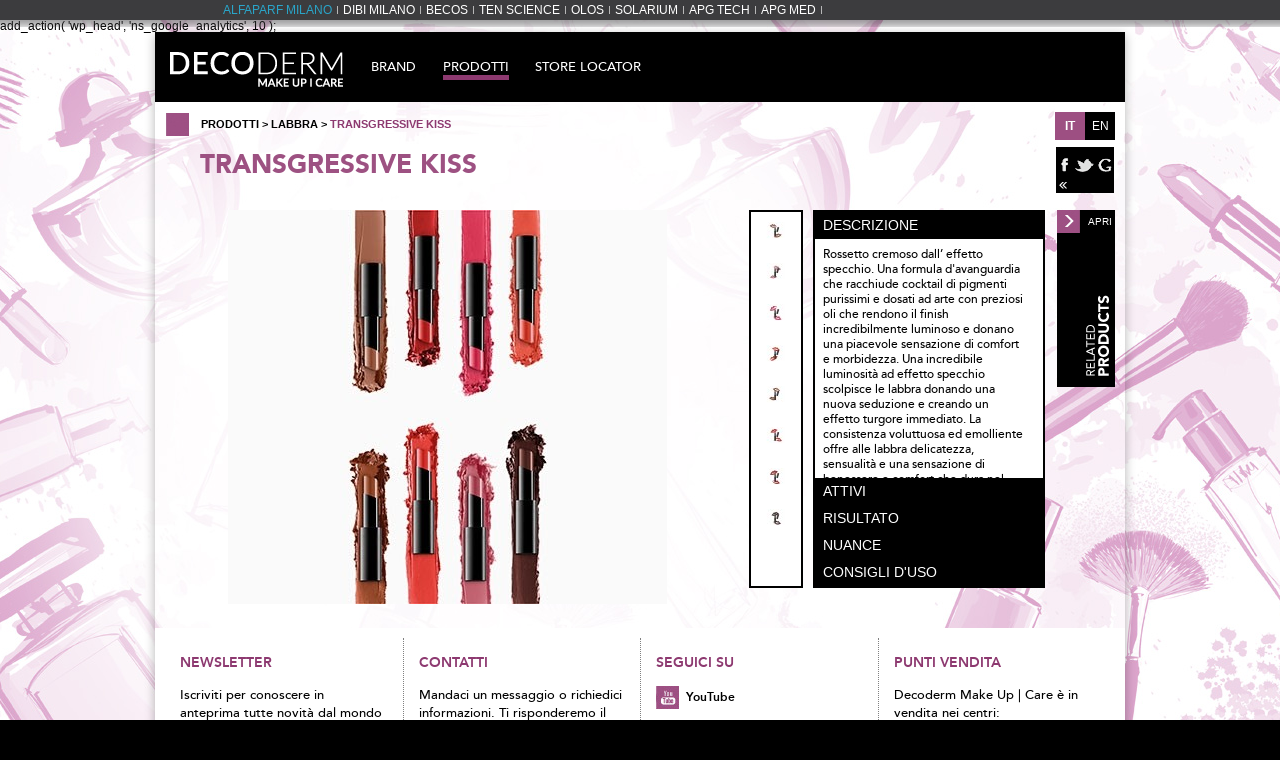

--- FILE ---
content_type: text/html; charset=utf-8
request_url: https://decodermmakeupcare.it/it/prodotti/labbra/transgressive-kiss
body_size: 6373
content:

<!DOCTYPE html>
<html prefix="og: http://ogp.me/ns#" xmlns="http://www.w3.org/1999/xhtml" xml:lang="it-it" lang="it-it" dir="ltr">
<head>
	<meta name="viewport" content="width=device-width, initial-scale=1.0" />
	<meta charset="utf-8">
    <meta http-equiv="X-UA-Compatible" content="IE=edge,chrome=1">
    <link href="https://decodermmakeupcare.it/templates/decoderm/favicon.ico" rel="shortcut icon" type="image/vnd.microsoft.icon" />

    <title>DECODERM MAKE UP | CARE - TRANSGRESSIVE KISS</title>
    <meta name="description" content=" ">

	<link rel="stylesheet" href="https://decodermmakeupcare.it/templates/decoderm/css/icomoon.css">
	<link rel="stylesheet" href="https://decodermmakeupcare.it/templates/decoderm/css/style.css">
	<link rel="stylesheet" href="https://decodermmakeupcare.it/templates/decoderm/css/as.css">
	<script src="https://decodermmakeupcare.it/templates/decoderm/js/libs/modernizr-2.6.2-respond-1.1.0.min.js"></script>

	<link href='https://fonts.googleapis.com/css?family=Open+Sans:300italic,400italic,600italic,700italic,800italic,400,300,600,700,800&subset=latin,latin-ext' rel='stylesheet' type='text/css'>

	
	<script>
	var jpath="https://decodermmakeupcare.it/";
	var jlang="it"
	var Global = {} ;
	function closeLayer(id){
		$('.'+id).fadeOut();
		$('.nuance_list a').removeClass('active')
	}
	Global.lang = {
			months : ['Gennaio','Febbraio','Marzo','Aprile','Maggio','Giugno','Luglio','Agosto','Settembre','Ottobre','Novembre','Dicembre']
		}
	</script>
	<script type="text/javascript" src="//maps.googleapis.com/maps/api/js?v=3.6&amp;sensor=false&amp;language=it&amp;libraries=geometry"></script>

	<script src="https://decodermmakeupcare.it/templates/decoderm/js/libs/infobox_packed.js"></script>
	<script src="https://decodermmakeupcare.it/templates/decoderm/js/libs/jquery-1.8.3.min.js"></script>
	<!--[if (gte IE 6)&(lte IE 8)]>
		<script defer type="text/javascript" src="/assets/js/libs/selectivizr.js"></script>
	<![endif]-->
	<script src="https://decodermmakeupcare.it/templates/decoderm/js/libs/hogan.min.js"></script>
	<script src="https://decodermmakeupcare.it/templates/decoderm/js/jquery.flexslider-min.js"></script>
	<script src="https://decodermmakeupcare.it/templates/decoderm/js/jquery.jscrollpane.min.js"></script>
	<script src="https://decodermmakeupcare.it/templates/decoderm/js/jquery.mousewheel.js"></script>
	<script src="https://decodermmakeupcare.it/templates/decoderm/js/plugins.js"></script>
	<script src="https://decodermmakeupcare.it/templates/decoderm/js/libs/jquery.cookie.js"></script>
	<script src="https://decodermmakeupcare.it/templates/decoderm/js/script.js"></script>
  <meta name="facebook-domain-verification" content="0hsabxr61o1ydktyd75bz1wlldxt54" />
        <!-- Google Analytics -->
        <script>
          (function(i,s,o,g,r,a,m){i['GoogleAnalyticsObject']=r;i[r]=i[r]||function(){
          (i[r].q=i[r].q||[]).push(arguments)},i[r].l=1*new Date();a=s.createElement(o),
          m=s.getElementsByTagName(o)[0];a.async=1;a.src=g;m.parentNode.insertBefore(a,m)
          })(window,document,'script','https://www.google-analytics.com/analytics.js','ga');

          ga('create', 'UA-84760124-1', 'auto');
          ga('send', 'pageview');
			
        </script>
	<!-- Google tag (gtag.js) -->
<script async src="https://www.googletagmanager.com/gtag/js?id=G-5HWPPQN4X8"></script>
<script>
  window.dataLayer = window.dataLayer || [];
  function gtag(){dataLayer.push(arguments);}
  gtag('js', new Date());

  gtag('config', 'G-5HWPPQN4X8');
</script>
        <!-- Hotjar Tracking Code  -->
        <script>
        (function(h,o,t,j,a,r){
        h.hj=h.hj||function(){(h.hj.q=h.hj.q||[]).push(arguments)};
        h._hjSettings={hjid:336112,hjsv:5};
        a=o.getElementsByTagName('head')[0];
        r=o.createElement('script');r.async=1;
        r.src=t+h._hjSettings.hjid+j+h._hjSettings.hjsv;
        a.appendChild(r);
        })(window,document,'//static.hotjar.com/c/hotjar-','.js?sv=');
        </script>
	<!--[if lt IE 9]>
		<script src="/media/jui/js/html5.js"></script>
	<![endif]-->

	
<!-- Quantcast Choice. Consent Manager Tag v2.0 (for TCF 2.0) -->
<script type="text/javascript" async=true>
(function() {
  var host = window.location.hostname;
  var element = document.createElement('script');
  var firstScript = document.getElementsByTagName('script')[0];
  var url = 'https://cmp.quantcast.com'
    .concat('/choice/', 'fwpks0weKWyx7', '/', host, '/choice.js');
  var uspTries = 0;
  var uspTriesLimit = 3;
  element.async = true;
  element.type = 'text/javascript';
  element.src = url;

  firstScript.parentNode.insertBefore(element, firstScript);

  function makeStub() {
    var TCF_LOCATOR_NAME = '__tcfapiLocator';
    var queue = [];
    var win = window;
    var cmpFrame;

    function addFrame() {
      var doc = win.document;
      var otherCMP = !!(win.frames[TCF_LOCATOR_NAME]);

      if (!otherCMP) {
        if (doc.body) {
          var iframe = doc.createElement('iframe');

          iframe.style.cssText = 'display:none';
          iframe.name = TCF_LOCATOR_NAME;
          doc.body.appendChild(iframe);
        } else {
          setTimeout(addFrame, 5);
        }
      }
      return !otherCMP;
    }

    function tcfAPIHandler() {
      var gdprApplies;
      var args = arguments;

      if (!args.length) {
        return queue;
      } else if (args[0] === 'setGdprApplies') {
        if (
          args.length > 3 &&
          args[2] === 2 &&
          typeof args[3] === 'boolean'
        ) {
          gdprApplies = args[3];
          if (typeof args[2] === 'function') {
            args[2]('set', true);
          }
        }
      } else if (args[0] === 'ping') {
        var retr = {
          gdprApplies: gdprApplies,
          cmpLoaded: false,
          cmpStatus: 'stub'
        };

        if (typeof args[2] === 'function') {
          args[2](retr);
        }
      } else {
        if(args[0] === 'init' && typeof args[3] === 'object') {
          args[3] = { ...args[3], tag_version: 'V2' };
        }
        queue.push(args);
      }
    }

    function postMessageEventHandler(event) {
      var msgIsString = typeof event.data === 'string';
      var json = {};

      try {
        if (msgIsString) {
          json = JSON.parse(event.data);
        } else {
          json = event.data;
        }
      } catch (ignore) {}

      var payload = json.__tcfapiCall;

      if (payload) {
        window.__tcfapi(
          payload.command,
          payload.version,
          function(retValue, success) {
            var returnMsg = {
              __tcfapiReturn: {
                returnValue: retValue,
                success: success,
                callId: payload.callId
              }
            };
            if (msgIsString) {
              returnMsg = JSON.stringify(returnMsg);
            }
            if (event && event.source && event.source.postMessage) {
              event.source.postMessage(returnMsg, '*');
            }
          },
          payload.parameter
        );
      }
    }

    while (win) {
      try {
        if (win.frames[TCF_LOCATOR_NAME]) {
          cmpFrame = win;
          break;
        }
      } catch (ignore) {}

      if (win === window.top) {
        break;
      }
      win = win.parent;
    }
    if (!cmpFrame) {
      addFrame();
      win.__tcfapi = tcfAPIHandler;
      win.addEventListener('message', postMessageEventHandler, false);
    }
  };

  makeStub();

  var uspStubFunction = function() {
    var arg = arguments;
    if (typeof window.__uspapi !== uspStubFunction) {
      setTimeout(function() {
        if (typeof window.__uspapi !== 'undefined') {
          window.__uspapi.apply(window.__uspapi, arg);
        }
      }, 500);
    }
  };

  var checkIfUspIsReady = function() {
    uspTries++;
    if (window.__uspapi === uspStubFunction && uspTries < uspTriesLimit) {
      console.warn('USP is not accessible');
    } else {
      clearInterval(uspInterval);
    }
  };

  if (typeof window.__uspapi === 'undefined') {
    window.__uspapi = uspStubFunction;
    var uspInterval = setInterval(checkIfUspIsReady, 6000);
  }
})();
</script>
<!-- End Quantcast Choice. Consent Manager Tag v2.0 (for TCF 2.0) -->

<!-- Meta Pixel Code -->
<script>
  !function(f,b,e,v,n,t,s)
  {if(f.fbq)return;n=f.fbq=function(){n.callMethod?
  n.callMethod.apply(n,arguments):n.queue.push(arguments)};
  if(!f._fbq)f._fbq=n;n.push=n;n.loaded=!0;n.version='2.0';
  n.queue=[];t=b.createElement(e);t.async=!0;
  t.src=v;s=b.getElementsByTagName(e)[0];
  s.parentNode.insertBefore(t,s)}(window, document,'script',
  'https://connect.facebook.net/en_US/fbevents.js');
  fbq('init', '1261359838122847');
  fbq('track', 'PageView');
</script>
<noscript><img height="1" width="1" style="display:none"
  src=https://www.facebook.com/tr?id=1261359838122847&ev=PageView&noscript=1
/></noscript>
<!-- End Meta Pixel Code -->



add_action( 'wp_head', 'ns_google_analytics', 10 );
	
</head>

<body class="site  it com_k2 view-item no-layout no-task itemid-203 innerPage" style="background: url('/images/background/BG_labbra2.jpg') #000000 no-repeat center top">
<div id="spin-loader" style="background: #000; width:100%; height: 100%; position:fixed; top:0; left:0; z-index:10000;">
	<img src="https://decodermmakeupcare.it/templates/decoderm/img/decoloader.gif" style="position: absolute; left: 50%; top: 50%; transform: translateX(-50%) translateY(-50%);" />
</div>
<script>
$(window).load(function(){
	$('#spin-loader').fadeOut(function(){
		$('#spin-loader').remove();
	});
});
</script>
<div id="fb-root"></div>
	<div id="MenuGruppo">
		

<ul class="nav menu">
<li class="item-102"><a href="https://www.alfaparfmilano.com/" target="_blank" ><span>alfaparf milano</span></a></li><li class="item-104"><a href="https://www.dibimilano.com/" target="_blank" ><span>dibi milano</span></a></li><li class="item-105"><a href="https://www.becos.it/" target="_blank" ><span>becos</span></a></li><li class="item-106"><a href="https://www.tenscience.com" target="_blank" ><span>ten science</span></a></li><li class="item-108"><a href="https://www.olos.eu" target="_blank" ><span>olos</span></a></li><li class="item-110"><a href="https://www.solarium.it/" target="_blank" ><span>Solarium</span></a></li><li class="item-325"><a href="https://www.apgtech.it" target="_blank" ><span>apg tech</span></a></li><li class="item-326"><a href="https://www.apgmed.com" target="_blank" ><span>apg med</span></a></li></ul>

	</div>
	<div class="overlay" id="overlay" style="display:none;"></div><!--Overlay non toccare!-->
	<div id="container">

		<div id="languages">
			




	<ul>
	
		
			<li class="lang-active" dir="ltr">
			<a href="https://decodermmakeupcare.it/it/prodotti/labbra/transgressive-kiss">
			
				IT
			
			</a>
			</li>
		
	
		
			<li class="" dir="ltr">
			<a href="/en/">
			
				EN
			
			</a>
			</li>
		
	
	</ul>





		</div>
		

		<header id="top">
			<h1 id="logo" itemscope itemtype="http://schema.org/Organization" ><a itemprop="url" href="https://decodermmakeupcare.it/" title="Decoderm"><img itemprop="logo" src="/images/logo_decoderm.png" alt="DECODERM" /></a><div class="hidden site-description"> </div></h1>

			<nav id="menu">
				

<ul class="nav menu">
<li class="item-138  hidden"><a class=" hidden" href="/it/" ><span>Home</span></a></li><li class="item-207  brand deeper parent brand"><a class=" brand" href="/it/brand/decoderm-make-up-care" ><span>Brand</span></a><ul class="nav-child unstyled small"><li class="item-201"><a href="/it/brand/decoderm-make-up-care" ><span>DECODERM MAKE UP | CARE</span></a></li><li class="item-209"><a href="/it/brand/brand-valori" ><span>VALORI</span></a></li><li class="item-210"><a href="/it/brand/gruppo-alfaparf" ><span>GRUPPO ALFAPARF</span></a></li><li class="item-149"><a href="/it/brand/contatti" ><span>Contatti</span></a></li></ul></li><li class="item-197  products active deeper parent products"><a class=" products" href="/it/prodotti" ><span>Prodotti</span></a><ul class="nav-child unstyled small"><li class="item-202"><a href="/it/prodotti/viso" ><span>Viso</span></a></li><li class="item-203  current active"><a href="/it/prodotti/labbra" ><span>Labbra</span></a></li><li class="item-204"><a href="/it/prodotti/occhi" ><span>Occhi</span></a></li></ul></li><li class="item-232"><a href="/it/store-locator" ><span>Store Locator</span></a></li></ul>

			</nav>

			<!--<div id="shop"><a href="http://shop.alfaparfgroup.com/it/Marchi/Olos.html" onclick="window.open(this.href); return false;"></a></div>-->

			</header>

						
<div id="breadcrumb" class="breadcrumb">
	<a href="/it/prodotti" class="pathway">Prodotti</a><span class="divider"> &gt; </span><a href="/it/prodotti/labbra" class="pathway">Labbra</a><span class="divider"> &gt; </span><a class="violet">TRANSGRESSIVE KISS</a></div>

			
		    <div id="main" role="main">
		    	<div id="share">
				<a href="#"><img src="/images/icon-share.gif" border="0"></a>
				<div class="share_box">
					<div class="fblike">
						<div class="fb-like" data-send="false" data-layout="button_count" data-width="50" data-show-faces="false"></div>
					</div>
					<div class="twlike">
						<a href="https://twitter.com/share" class="twitter-share-button">Tweet</a>
					</div>
					<div class="gplike">
						<g:plusone size="medium"></g:plusone>
					</div>
					<div class="clear"></div>
					<a href="#" class="close_share_box"><img src="/images/close_button.gif"></a>
				</div>
			</div>
			
	<div class="productPage">
		<h2>
		TRANSGRESSIVE KISS		</h2>
				<div class="productContent">
			
			<div class="img_prodotto">
				<img src="https://decodermmakeupcare.it/dmlib/timthumb.php?src=https://decodermmakeupcare.it/media/k2/items/src/051a22dde3b372e5c058fbc303756df4.jpg&w=439">
								<div class="nuance_img">
					<p class="close"><a href="#" class="medium" onclick="closeLayer('nuance_img');">chiudi &times;</a></p>
					<div><img src="https://decodermmakeupcare.it/dmlib/timthumb.php?src=https://decodermmakeupcare.it/media/k2/galleries/486/trangressive-col1.jpg&zc=2&w=490&h=400"/><p class="desc">TRANSGRESSIVE KISS </p></div><div><img src="https://decodermmakeupcare.it/dmlib/timthumb.php?src=https://decodermmakeupcare.it/media/k2/galleries/486/trangressive-col2.jpg&zc=2&w=490&h=400"/><p class="desc">TRANSGRESSIVE KISS </p></div><div><img src="https://decodermmakeupcare.it/dmlib/timthumb.php?src=https://decodermmakeupcare.it/media/k2/galleries/486/trangressive-col3.jpg&zc=2&w=490&h=400"/><p class="desc">TRANSGRESSIVE KISS </p></div><div><img src="https://decodermmakeupcare.it/dmlib/timthumb.php?src=https://decodermmakeupcare.it/media/k2/galleries/486/trangressive-col4.jpg&zc=2&w=490&h=400"/><p class="desc">TRANSGRESSIVE KISS </p></div><div><img src="https://decodermmakeupcare.it/dmlib/timthumb.php?src=https://decodermmakeupcare.it/media/k2/galleries/486/trangressive-col5.jpg&zc=2&w=490&h=400"/><p class="desc">TRANSGRESSIVE KISS </p></div><div><img src="https://decodermmakeupcare.it/dmlib/timthumb.php?src=https://decodermmakeupcare.it/media/k2/galleries/486/trangressive-col6.jpg&zc=2&w=490&h=400"/><p class="desc">TRANSGRESSIVE KISS </p></div><div><img src="https://decodermmakeupcare.it/dmlib/timthumb.php?src=https://decodermmakeupcare.it/media/k2/galleries/486/trangressive-col7.jpg&zc=2&w=490&h=400"/><p class="desc">TRANSGRESSIVE KISS </p></div><div><img src="https://decodermmakeupcare.it/dmlib/timthumb.php?src=https://decodermmakeupcare.it/media/k2/galleries/486/trangressive-col8.jpg&zc=2&w=490&h=400"/><p class="desc">TRANSGRESSIVE KISS </p></div>					
				</div>
							</div>
			<div class="details_prodotto">	
								<div class="nuance_list">
								 <a href="#01" data-nuance-code="01"><img src="https://decodermmakeupcare.it/dmlib/timthumb.php?src=https://decodermmakeupcare.it/media/k2/galleries/486/trangressive-col1.jpg&w=50&h=17&zc=2"/></a><a href="#02" data-nuance-code="02"><img src="https://decodermmakeupcare.it/dmlib/timthumb.php?src=https://decodermmakeupcare.it/media/k2/galleries/486/trangressive-col2.jpg&w=50&h=17&zc=2"/></a><a href="#03" data-nuance-code="03"><img src="https://decodermmakeupcare.it/dmlib/timthumb.php?src=https://decodermmakeupcare.it/media/k2/galleries/486/trangressive-col3.jpg&w=50&h=17&zc=2"/></a><a href="#04" data-nuance-code="04"><img src="https://decodermmakeupcare.it/dmlib/timthumb.php?src=https://decodermmakeupcare.it/media/k2/galleries/486/trangressive-col4.jpg&w=50&h=17&zc=2"/></a><a href="#05" data-nuance-code="05"><img src="https://decodermmakeupcare.it/dmlib/timthumb.php?src=https://decodermmakeupcare.it/media/k2/galleries/486/trangressive-col5.jpg&w=50&h=17&zc=2"/></a><a href="#06" data-nuance-code="06"><img src="https://decodermmakeupcare.it/dmlib/timthumb.php?src=https://decodermmakeupcare.it/media/k2/galleries/486/trangressive-col6.jpg&w=50&h=17&zc=2"/></a><a href="#07" data-nuance-code="07"><img src="https://decodermmakeupcare.it/dmlib/timthumb.php?src=https://decodermmakeupcare.it/media/k2/galleries/486/trangressive-col7.jpg&w=50&h=17&zc=2"/></a><a href="#08" data-nuance-code="08"><img src="https://decodermmakeupcare.it/dmlib/timthumb.php?src=https://decodermmakeupcare.it/media/k2/galleries/486/trangressive-col8.jpg&w=50&h=17&zc=2"/></a>				</div>
												<div class="descriptions">
					<div class="tab">
												<a href="#descriptions" class="head">DESCRIZIONE</a>
						<div class="tab_desc tab_0"><p>Rossetto cremoso dall’ effetto specchio. Una formula d'avanguardia che racchiude cocktail di pigmenti purissimi e dosati ad arte con preziosi oli che rendono il finish incredibilmente luminoso e donano una piacevole sensazione di comfort e morbidezza. Una incredibile luminosità ad effetto specchio scolpisce le labbra donando una nuova seduzione e creando un effetto turgore immediato. La consistenza voluttuosa ed emolliente offre alle labbra delicatezza, sensualità e una sensazione di benessere e comfort che dura nel tempo.</p>
<p><strong>FORMATO</strong>: stylo 2 ml</p>
<p>&nbsp;</p></div>
												
												<a href="#active" class="head">ATTIVI</a></li>
						<div class="tab_desc tab_1"><p><strong>PAPAYA&nbsp;</strong>proprietà anti-age e idratanti</p>
<p><strong>BIOSACCARIDE GUM-4</strong>&nbsp;azione anti-pollution</p>
<p><strong>PLUKENETIA VOLUBILIS SEED OIL</strong>&nbsp;mantiene la normale funzione di barriera della pelle</p>
<p>&nbsp;</p></div>
												
												<a href="#result" class="head">RISULTATO</a></li>
						<div class="tab_desc tab_2"><p>Colore incredibilmente luminoso ad effetto specchio che crea un effetto turgore immediato. Una piacevole sensazione di comfort, idratazione e morbidezza.</p>
<p>&nbsp;</p></div>
																		<a href="#shade" class="head">NUANCE</a></li>
						<div class="tab_desc tab_3"><p>Disponibile in 8 nuance.</p>
<p>&nbsp;</p></div>
												
												<a href="#recommendations" class="head">CONSIGLI D'USO</a></li>
						<div class="tab_desc tab_4"><p>Dopo aver delineato il profilo delle labbra con Lip Design, applica direttamente sulle labbra dal centro verso l’esterno. Per un’applicazione professionale sfuma con un pennello in modo uniforme, dal centro verso l’esterno.<o:p></o:p></p></div>
								
					</div>
				</div>	
							
				
					
									
				<div class="related">
					<div class="detail_related">
						<p class="black">Da usare con</p>
						<div id="slideshow_2" class="flexslider">
							<ul class="slides">
															<li>
									<a class="product" href="/it/prodotti/labbra/lip-a-porter" title="LIP À-PORTER">
										<img src="https://decodermmakeupcare.it/dmlib/timthumb.php?src=https://decodermmakeupcare.it/media/k2/items/src/49d777cdd477e76dea7b279017b034de.jpg&w=439" width="88" height="88" alt="LIP À-PORTER" title="LIP À-PORTER">
									</a>
								</li>
																<li>
									<a class="product" href="/it/prodotti/labbra/lip-design" title="LIP DESIGN">
										<img src="https://decodermmakeupcare.it/dmlib/timthumb.php?src=https://decodermmakeupcare.it/media/k2/items/src/b5b56b2ae93d3dc958cf0c21c9383b18.jpg&w=439" width="88" height="88" alt="LIP DESIGN" title="LIP DESIGN">
									</a>
								</li>
															</ul>
						</div>
					</div>
					<div class="button_related">	
						<a href="#" class="heavy" id="open_related">APRI</a>
						<img src="/images/it-related-products.gif">
					</div>
				</div>
		
			</div>
		</div>
	</div>
	

<!-- JoomlaWorks "K2" (v2.6.9) | Learn more about K2 at http://getk2.org -->


	    	
			
			
<div id="footerTop">

		<section>
			<h3>NEWSLETTER</h3>
			<div class="content">
				
		 	
				<p>Iscriviti per conoscere in anteprima tutte novità dal mondo della bellezza Decoderm Make Up | Care.<br /><br /></p>
				
				
					<div class="squareLink">
						<p><a href="/../it/newsletter">Registrati</a></p>
					</div>
				
		 		
			</div>
		</section>
	
		<section>
			<h3>Contatti</h3>
			<div class="content">
				
		 	
				<p>Mandaci un messaggio o richiedici informazioni. Ti risponderemo il prima possibile.<br /><br /><br /></p>
				
				
					<div class="squareLink">
						<p><a href="/../it/brand/contatti">Contattaci</a>
</p>
					</div>
				
		 		
			</div>
		</section>
	
		<section>
			<h3>Seguici su</h3>
			<div class="content">
				
		 	
				<p><a class="youtube medium" href="http://www.youtube.com/user/DecodermMakeUpCare?feature=mhee" onclick="window.open(this.href); return false;">YouTube</a></p>
				
				
		 		
			</div>
		</section>
	
		<section>
			<h3>Punti vendita</h3>
			<div class="content">
				
		 	
				<p>Decoderm Make Up | Care è in vendita nei centri:</p>
<div class="loghi_footer">
	<a class="logodibi" href="http://www.dibimilano.it" target="_blank"></a>
	<a class="logoten" href="http://www.tencosmetics.com" target="_blank"></a>
	<a class="logobecos" href="http://www.becos.it" target="_blank"></a>
</div>
				
				
		 		
			</div>
		</section>
	
</div>




		</div>

	    <footer id="bottom">
			<div class="left">
				

<div class="custom"  >
	<p>Copyright © 2014 - Tutti i diritti riservati - Alfa Parf Group Spa, Sede Amministrativa: via Ciserano, 24046, Osio Sotto (BG), Italia - Cod Fis: 03867970281, PIva: 03867970281</p></div>

			</div>
			<div class="right">
				

<ul class="nav menu">
<li class="item-143"><a href="/it/condizioni-di-utilizzo" ><span>Condizioni di Utilizzo</span></a></li><li class="item-144"><a href="/it/privacy" ><span>Privacy</span></a></li></ul>

			</div>
		</footer>
	</div>
	   <!-- facebook -->
<div id="fb-root"></div>
<script>
$(window).load(function() {
  $('.flexslider').flexslider({
    animation: "slide",
    animationLoop: false,
    itemWidth: 100,
    itemMargin: 0
  });

  setTimeout(function(){
		$(".scroll-pane").jScrollPane();
	},100);

	// link share box
	$('#share a').click(function() {
		$('.share_box').fadeIn();
	});
	$('.close_share_box').click(function() {
		$('.share_box').fadeOut();
	});


	$('.nuance_list a').each(function(i,el) {
		$(el).click(function(e){
			e.preventDefault();
			$('.nuance_list a').removeClass('active');
			$(el).addClass('active');
			$('.nuance_img>div').hide();
			$('.nuance_img>div').eq(i).show();
			$('.nuance_img').fadeIn('fast');
		});
	})


});
</script>
</body>
</html>


--- FILE ---
content_type: text/css
request_url: https://decodermmakeupcare.it/templates/decoderm/css/icomoon.css
body_size: 475
content:
@font-face {
	font-family: 'icomoon';
	src:url('../fonts/icomoon.eot?-yc02l1');
	src:url('../fonts/icomoon.eot?#iefix-yc02l1') format('embedded-opentype'),
		url('../fonts/icomoon.woff?-yc02l1') format('woff'),
		url('../fonts/icomoon.ttf?-yc02l1') format('truetype'),
		url('../fonts/icomoon.svg?-yc02l1#icomoon') format('svg');
	font-weight: normal;
	font-style: normal;
}

[class^="icon-"], [class*=" icon-"] {
	font-family: 'icomoon';
	speak: none;
	font-style: normal;
	font-weight: normal;
	font-variant: normal;
	text-transform: none;
	line-height: 1;

	/* Better Font Rendering =========== */
	-webkit-font-smoothing: antialiased;
	-moz-osx-font-smoothing: grayscale;
}

.icon-home:before {
	content: "\e600";
}
.icon-image:before {
	content: "\e601";
}
.icon-sinergie:before {
	content: "\e602";
}
.icon-folder-open:before {
	content: "\e61f";
}
.icon-offerte:before {
	content: "\e603";
}
.icon-callcenter:before {
	content: "\e604";
}
.icon-faq:before {
	content: "\e605";
}
.icon-mail:before {
	content: "\e606";
}
.icon-location:before {
	content: "\e619";
}
.icon-print:before {
	content: "\e607";
}
.icon-proposta:before {
	content: "\e61a";
}
.icon-reclami:before {
	content: "\e608";
}
.icon-users:before {
	content: "\e609";
}
.icon-zoomin:before {
	content: "\e61b";
}
.icon-login:before {
	content: "\e60a";
}
.icon-vantaggi:before {
	content: "\e61c";
}
.icon-servizi:before {
	content: "\e60b";
}
.icon-attachment:before {
	content: "\e60c";
}
.icon-close:before {
	content: "\e60d";
}
.icon-checkmark:before {
	content: "\e60e";
}
.icon-minus:before {
	content: "\e60f";
}
.icon-plus:before {
	content: "\e610";
}
.icon-refresh:before {
	content: "\e621";
}
.icon-arrow-right-tabs:before {
	content: "\e620";
}
.icon-arrow-down:before {
	content: "\e611";
}
.icon-arrow-right:before {
	content: "\e612";
}
.icon-arrow-left:before {
	content: "\e613";
}
.icon-checkbox-checked:before {
	content: "\e614";
}
.icon-checkbox-unchecked:before {
	content: "\e615";
}
.icon-checkbox-partial:before {
	content: "\e616";
}
.icon-radio-checked:before {
	content: "\e617";
}
.icon-radio-unchecked:before {
	content: "\e618";
}
.icon-contattaci:before {
	content: "\e61d";
}


--- FILE ---
content_type: text/css
request_url: https://decodermmakeupcare.it/templates/decoderm/css/style.css
body_size: 9904
content:
@charset "UTF-8";



@font-face {
    font-family: 'AvenirLTStd85Heavy';
    src: url('../fonts/avenirltstd-heavy-webfont.eot');
    src: url('../fonts/avenirltstd-heavy-webfont.eot?#iefix') format('embedded-opentype'),
         url('../fonts/avenirltstd-heavy-webfont.woff') format('woff'),
         url('../fonts/avenirltstd-heavy-webfont.ttf') format('truetype'),
         url('../fonts/avenirltstd-heavy-webfont.svg#AvenirLTStd85Heavy') format('svg');
    font-weight: normal;
    font-style: normal;

}

@font-face {
    font-family: 'AvenirLTStd95Black';
    src: url('../fonts/avenirltstd-black-webfont.eot');
    src: url('../fonts/avenirltstd-black-webfont.eot?#iefix') format('embedded-opentype'),
         url('../fonts/avenirltstd-black-webfont.woff') format('woff'),
         url('../fonts/avenirltstd-black-webfont.ttf') format('truetype'),
         url('../fonts/avenirltstd-black-webfont.svg#AvenirLTStd95Black') format('svg');
    font-weight: normal;
    font-style: normal;

}

@font-face {
    font-family: 'AvenirLTStd65Medium';
    src: url('../fonts/avenirltstd-medium-webfont.eot');
    src: url('../fonts/avenirltstd-medium-webfont.eot?#iefix') format('embedded-opentype'),
         url('../fonts/avenirltstd-medium-webfont.ttf') format('truetype'),
         url('../fonts/avenirltstd-medium-webfont.svg#AvenirLTStd65Medium') format('svg');
    font-weight: normal;
    font-style: normal;

}

@font-face {
    font-family: 'AvenirLTStd55Roman';
    src: url('../fonts/avenirltstd-roman-webfont.eot');
    src: url('../fonts/avenirltstd-roman-webfont.eot?#iefix') format('embedded-opentype'),
         url('../fonts/avenirltstd-roman-webfont.woff') format('woff'),
         url('../fonts/avenirltstd-roman-webfont.ttf') format('truetype'),
         url('../fonts/avenirltstd-roman-webfont.svg#AvenirLTStd55Roman') format('svg');
    font-weight: normal;
    font-style: normal;

}
* {
	-webkit-box-sizing: border-box;
	-moz-box-sizing: border-box;
	box-sizing: border-box;
}
html, body, div, span, applet, object, iframe, h1, h2, h3, h4, h5, h6, p, blockquote, pre, a, abbr, acronym, address, big, cite, code, del, dfn, img, ins, kbd, q, s, samp, small, strike, sub, sup, tt, var, center, dl, dt, dd, ol, ul, li, fieldset, form, label, legend, table, caption, tbody, tfoot, thead, tr, th, td, article, aside, canvas, details, embed, figure, figcaption, footer, header, hgroup, menu, nav, output, ruby, section, summary, time, mark, audio, video {
margin: 0;
padding: 0;
border: 0;
font-size: 100%;
font: inherit;
vertical-align: baseline;
}
body {
	line-height:1;
}
ol, ul {
list-style: none;
}

/* =============================================================================
   Tables
   ========================================================================== */

table 	{ border-collapse: collapse; border-spacing: 0;border:solid 1px #666;margin:20px 0px;}
th		{font-weight:bold;color:#000;padding:4px 6px;border:solid 1px #666;}
td 		{ vertical-align: top;border:solid 1px #666;padding:4px;}

a {
  text-decoration: none;
  color: #000000;
}
a:hover {
  text-decoration: underline;
  cursor: pointer;
}
br.clear {
  clear: both;
  height: 1px;
  font-size: 1px;
}
.clear{clear:both;}

.hidden {
	display:none;
}
p,div{
	line-height:1.3em;
}
.content div, .content p {
line-height:18px;
}
#MenuGruppo {
  z-index: 999;
  position: absolute;
  top: 0px;
  left: 0px;
  text-align: center;
  background-image: url(../images/BgMenu.png);
  width: 100%;
}
#MenuGruppo ul {
  margin: 0px auto;
  float: none;
  list-style: none;
  width: 844px;
  overflow: hidden;
}
#MenuGruppo li {
  float: left;
  margin: 0px;
  padding: 0px 1px 0px 0px;
  list-style: none;
  color: #ffffff;
  background-image: url(../images/border.gif);
  background-position: 100% 6px;
  background-repeat: no-repeat;
}
#MenuGruppo li:first-child  a {
  float: left;
  margin: 0px;
  padding: 3px 5px 0px;
  display: block;
  color: #2aa5c9;
  font-size: 12px;
  height: 27px;
  text-transform: uppercase;
  background-image: none;
  text-decoration: none;
}
#MenuGruppo li a {
  float: left;
  margin: 0px;
  padding: 3px 5px 0px;
  display: block;
  color: #ffffff;
  font-size: 12px;
  height: 27px;
  text-transform: uppercase;
  background-image: none;
  text-decoration: none;
}
#MenuGruppo li a.current {
  background-image: url(../images/pallino.png);
  display: block;
  height: 24px;
  float: left;
  background-position: 50% 100%;
  background-repeat: no-repeat;
}
html {
  width: 100%;
  height: 100%;
}
strong, b {
	font-weight: bold;
	font-family: 'AvenirLTStd85Heavy';
}
body {
  background-color: #ffffff;
  color: #000000;
  font-family: Arial, Helvetica, sans-serif;
  font-size: 12px;
  background: no-repeat center top;
}
body.site {
  background-color: #222222;
  padding: 0;
  margin: 0;
  background-size: cover;
  position: relative;
  width: 100%;
  height: 100%;
  display: block;
  min-width: 306px;
  padding-top: 20px;
}
h2,h3,h4 {
	color: #8d3970;
	margin-bottom: 1em;
	line-height:1.3em;
}
h2 {
	font-size: 2.2em;
	color: #9d5182;
	font-family: 'AvenirLTStd95Black';
	line-height:1.3em;
	padding:0;
	text-transform:uppercase;
}
h3 {
	font-family: "AvenirLTStd85Heavy";
	font-size:1.2em;
	text-transform:uppercase;
}
p {
	font-family: 'AvenirLTStd65Medium';
	color: #000;
	padding:0;
	margin-bottom:1em;
	line-height:1.3em;
}

.black {
	font-family: 'AvenirLTStd95Black';

}
#container {
  width: 970px;
    height:889;

margin: 0 auto;
position: relative;
box-shadow: rgba(0, 0, 0, 0.298039) 0px 3px 10px;
}
#stop-layer {
  position: absolute;
  left: 0;
  top: 0;
  background: url("../images/loader.gif") no-repeat center center #ffffff;
  color: #ffffff;
  height: 100%;
  display: block;
  z-index: 5000;
  width: 980px;
  margin: 0 20px;
  display: none;
}
header#top {
  border-bottom: 3px solid #000000;
  background: #000000;
  position: relative;
  height:70px;
  padding:15px;
  z-index:1000;
}

header#top .error{
  padding-top:0;
}


h1#logo {
  width: 20%;
  height: auto;
  float:left;
}
h1#logo a {
  display: block;
}

#languages {
  position: absolute;
  right: 10px;
  top:80px;
  width: 60px;
  height: 28px;
  background: #000000;
  z-index:10;
}
#languages ul li {
  float: left;
  height: 28px;
  width: 50%;
  line-height: 28px;
  vertical-align: middle;
  text-align: center;
}

#languages ul li a {
  text-decoration: none;
  display: block;
  color: #fff;
}
#languages ul li a:hover {
  color: #9d4f82;
}
#languages ul li.lang-active a,
#languages ul li.lang-active a:hover {
  color: #fff;
  background: #9d4f82;
}

#languages ul li.lang-active a {
  color: #fff;
  font-weight: bold;
}



#menu {
 	height: auto;
	float:left;
	width:80%;
	font-family: 'AvenirLTStd65Medium';
	text-transform:uppercase;
	font-size:1.1em;
	padding:0;
}
#menu .menu > li {
 	position:relative;
 	zoom:1;
 	display:inline-block;
 	*display:inline;
 	background:#000;
 	-webkit-transition: all 250ms ease;
	-moz-transition: all 250ms ease;
	-ms-transition: all 250ms ease;
	-o-transition: all 250ms ease;
	transition: all 250ms ease;
}
#menu .menu > li:first-child {
	display:none;
}
#menu .menu > li > a,
#menu .menu > li > span {
 	color:#fff;
 	text-decoration:none;
 	padding:1em 1em 2em 1em;
 	zoom:1;
 	display:inline-block;
 	*display:inline;
 	z-index:10;
 	position:relative;
}
#menu .menu > li > a span,
#menu .menu > li > span span{
 	border-bottom:5px solid #000;
 	-webkit-transition: all 200ms ease;
	-moz-transition: all 200ms ease;
	-ms-transition: all 200ms ease;
	-o-transition: all 200ms ease;
	transition: all 200ms ease;
}


#menu .menu > li:hover > a,
#menu .menu > li:hover > span {
 	color:#8d3970;
 	background:#fff;
}

#menu .menu > li.active > a span,
#menu .menu > li.active > span span,
#menu .menu > li.active > a span,
#menu .menu > li.active > span span {
 	border-bottom:5px solid #8d3970;
}
#menu .nav-child {
	display:none;
	position:absolute;
	top:55px;
	left:0;
	background:#fff no-repeat 100% 0;
	background-size:auto 100%;
	color:#000;
	padding:1.4em;
	width:30em;
	-webkit-box-shadow: 0 0 10px 0 rgba(0,0,0,1);
	box-shadow: 0 0 10px 0 rgba(0,0,0,1);
}
#menu .products .nav-child {
	background-image:url(../../../images/menu/products.jpg);
}#menu .brand .nav-child {	background-image:url(../../../images/menu/brand.jpg);}#menu .collections .nav-child {	background-image:url(../../../images/menu/collections.jpg);}#menu .videos .nav-child {background-image:url(../../../images/menu/videos.jpg); min-height:81px; }
#menu .nav-child a {
	text-decoration:none;
	color:#000;
	position:relative;
	padding:0.3em 1em 0.3em 1em;
	font-family:'AvenirLTStd85Heavy';
	zoom:1;
 	display:inline-block;
 	*display:inline;
}
#menu .nav-child a:before {
	content:'';
	width:0.6em;
	height:0.6em;
	background:#8d3970;
	display:block;
	position:absolute;
	top:0.4em;
	left:0;
}
#menu .nav-child a:hover,
#menu .nav-child .current a {
	color:#8d3970;
}




#search-container {
display:none;
  position: absolute;
  right: 20px;
  top: 27px;
}
#search-container input {
  border: 0;
  height: 28px;
  line-height: 28px;
  vertical-align: middle;
  float: left;
}
#search-container input[type="text"] {
  width: 135px;
  padding: 0 5px 0 10px;
  font-size: 14px;
  background: url("../images/search-input-bg.png") no-repeat left top;
  outline:none;
}
#search-container input[type="submit"] {
  width: 32px;
  text-indent: -9000px;
  background: url("../images/search-btn-bg.png") no-repeat left top;
}
footer#bottom {
	height: 24px;
	background-color: #8d3970;
	line-height: 24px;
	text-align: left;
	padding: 5px 18px;
	width: 970px;
	font-size: 10px;
	color: #000;
}
footer#bottom p {
	margin:0;
	line-height:1.5em;
}
footer#bottom a {
  color: #000;
  text-decoration:none;
}
footer#bottom a:hover {
  color: #fff;
}
footer#bottom .left {
  float: left;
}
footer#bottom .right {
  float: right;
}
footer#bottom .right ul li {
	zoom:1;
	display:inline;
}
footer#bottom .right ul li a {
  padding: 0 5px;
}
footer#bottom .right ul li + li {
	border-left:1px solid #000;
}
#main {
  position: relative;
}


#hp3box {
	width: 100%;
	background:#000;
	padding:15px 0;
}

/*#### BOX HOME PAGE ####*/
	#box3{width:100%;height:145px;position:relative;background:#080808;padding:15px 5px;}
	.box{
		margin:0 8px;width:304px;float:left;height:115px;text-align:left;position:relative;background-repeat:no-repeat;
		-webkit-transition: all 250ms linear;
		-moz-transition: all 250ms linear;
		-ms-transition: all 250ms linear;
		-o-transition: all 250ms linear;
		transition: all 250ms linear;
	}
	#box3 h2{
		font-size:19px;
		font-family:'AvenirLTStd85Heavy';
		color:#8d3970;
		text-transform:uppercase;
		padding:10px 14px;
	}
	#box3 h2 a {
		text-decoration:none;
	}
	.subheader{
		width:300px;color:#fff;text-transform:uppercase;font-size:12px;line-height:14px;
		position:absolute;
		bottom:15px;
		left:15px;
		font-family:'AvenirLTStd95Black';
	}
	.subheader p {
		color:#fff;text-transform:uppercase;font-size:12px;line-height:14px;
		font-family:'AvenirLTStd95Black';
		margin:0;
	}
	.subheadervideo{margin-top:52px;width:300px;height:36px;line-height:36px;position:relative; }
	#box3 .desc a{color:#fff;text-transform:uppercase;font-size:30px;position:absolute;z-index:2; display:block;height:36px;width:100%;background:url(../images/right-arrow-violet.jpg) no-repeat right;}

	.boxhover{
		-webkit-transition: all 250ms linear;
		-moz-transition: all 250ms linear;
		-ms-transition: all 250ms linear;
		-o-transition: all 250ms linear;
		transition: all 250ms linear;
		opacity:0;
		filter:alpha(opacity=0);
		position:absolute;top:0;right:0;width:177px;background:url(../images/box-hover.png) no-repeat top right;height:119px;
	}
	.boxhover p{
		color:#000;font-size:12px;margin:10px 10px 0px 30px;line-height: 16px;
		font-family:'AvenirLTStd85Heavy';
	}

	.box:hover .boxhover{
		opacity:1;
		filter:alpha(opacity=100);
	}
	.box:hover {
		background:#000!important;
	}

#footerTop {
	background:#fff;
	padding:10px;
	overflow:hidden;
	width:100%;
}
#footerTop section {
	width:25%;
	float:left;
	padding:15px;
	border-left:1px dotted #808080;
	height:15em;
}
#footerTop section:first-child {
	border-left:0;
}
#footerTop p {
	font-size:1.1em;
}
#footerTop a {
	font-family:'AvenirLTStd85Heavy';
	text-decoration:none;
}

#footerTop .squareLink a {
	text-decoration:none;
	color:#8d3970;
	position:relative;
	padding:0 0 0 1em;
	font-family:'AvenirLTStd85Heavy';
}
#footerTop .squareLink a:before {
	content:'';
	width:0.6em;
	height:0.6em;
	background:#8d3970;
	display:block;
	position:absolute;
	top:0.3em;
	left:0;
}
#footerTop .squareLink a:hover {
	color:#000;
}
#footerTop .squareLink a:hover:before {
	background:#000;
}

.fblike{float:left;}
.twlike{float:left;margin:0px 7px;}
.gplike{float:left;}


#footerTop a.youtube{display:block;height:23px;line-height:23px;background:url('../images/link-youtube.jpg') no-repeat left;padding-left:30px;font-size:12px;color:#000;margin-bottom:15px;}
#footerTop a.youtube:hover{background:url('../images/link-youtube-hover.jpg') no-repeat left;color:#8d3970;}

#footerTop .loghi_footer{width:220px;}
#footerTop .loghi_footer a{display:block;height:49px;float:left;padding:0;margin:0;}
#footerTop .loghi_footer a.logodibi{background:url(../images/logo-dibi-milano.png) no-repeat;width:49px;}
#footerTop .loghi_footer a.logoten{background:url(../images/logo-ten.png) no-repeat;width:81px;margin:0px 15px;}
#footerTop .loghi_footer a.logobecos{background:url(../images/logo-becos.png) no-repeat;width:60px;}
#footerTop .loghi_footer a.logobecos:hover{background:url(../images/logo-becos-hover.png) no-repeat;}



.mainContainer {
	overflow:hidden;
	height: 46em;
}


.mainContent {
	padding:0 70px 0 45px;
	min-height:500px;
}
#main .page-trade {
  width: 970px;
  padding:0 10px 0 45px;
  height: 100%;
  background: no-repeat right top;
}
#main .page-trade h2 {
	margin:0;
}


.page-trade .leftCol {
	width:60%;
	float:left;
}

#privacy.page-trade .leftCol {width:80%}

.page-trade .rightCol {
	width:34%;
	float:right;
}


.rightCol img {
	display:block;
}
.rightCol .didascalia {
	background: url(../images/square-overlay-black.png) repeat top left;
	width: 310px;
	position: relative;
	color:#fff;
	padding:15px 25px 5px 25px;
}

.rightCol .didascalia:before {
	content: '';
	width: 1.2em;
	height: 1.2em;
	background: #9d5083;
	display: block;
	position: absolute;
	top: 0;
	left: 0;
}

.rightCol .didascalia p {
	color:#fff;
	font-family:'AvenirLTStd85Heavy';
}



#productsPage {
	padding:0 45px;
}

.itemListCategoriesBlock,
.productPage {
	/*height: 44em;*/
}


/* PRODOTTI */
.itemListSubCategories {
	overflow:hidden;
	width:90%;
}
.itemListSubCategories a {
	text-decoration:none;
}
.list_box_prodotti {
	overflow:hidden;
	height:44em;
}

.box_prodotti{
	width:18%;
	float:left;
	margin:0 2% 2em 0;
	border:2px solid #000;font-family: 'AvenirLTStd95Black';position:relative;
	background:#fff;
}
.box_prodotti_header {
	color: #fff;
	font-size: 14px;
	height: 27px;
	line-height: 27px;
	padding-left: 7px;
	background-color: #000;
}
.box_prodotti_header a {
	color: #fff;
	text-transform:uppercase;
}

.itemListSubCategories .box_prodotti_header a {
    font-size: 10px;
}

.box_prodotti img {
	width:100%;
	display:block;
	-webkit-transition: all 250ms ease;
	-moz-transition: all 250ms ease;
	-ms-transition: all 250ms ease;
	-o-transition: all 250ms ease;
	transition: all 250ms ease;
	opacity:1;
	filter:alpha(opacity=100);
}
.box_prodotti:hover img {
	opacity:0;
	filter:alpha(opacity=0);
}

.box_prodotti .hoverText {
	color: #8d3970;
	position:absolute;
	top:3em;
	left:0;
	padding:1em;
	font-size: 12px;
	opacity:0;
	filter:alpha(opacity=0);
	text-transform:uppercase;
}
.box_prodotti:hover .hoverText {
	opacity:1;
	filter:alpha(opacity=100);
}
.productPage {
	padding:0 10px 0 45px;
}
.productPage h2 {
	margin-bottom:0.2em;

}
.productPage h4 {
	margin: 0;
	color: #000;
	font-size: 16px;
	font-family: 'AvenirLTStd65Medium';
	text-transform: uppercase;
}
.productPage a {
	text-decoration:none;
}


.productContent {
	padding:2em 0;
	overflow:hidden;
}

.productPage .img_prodotto {
	float:left;
	width:54%;
	position:relative;
}
.productPage .img_prodotto img {
	margin:0 auto;
	display:block;
}

.details_prodotto {
	float:right;
	width:40%;
	position:relative;
}

.detail_related p.black {
	text-transform: uppercase;
}

.related{
	width:58px;height:177px;background-color:#000;
	position:absolute;
	z-index:1000;
	right:0;
	top:0;
}

#slideshow_2{text-align:center;margin: 0 7px;width:300px;}
.related .flexslider:hover .flex-prev { opacity: 0.7; left: -12px; }
.related .flexslider:hover .flex-next { opacity: 0.7; right: -12px; }

#share {
	position: absolute;
	right: 11px;
	top: 0em;
	z-index: 998;
}
.homeMainSlider.flexslider {
	clear:both;
}
.homePage #share {
	display:none;
}
.share_box {
	display: none;
	width: 335px;
	height: 41px;
	background-color: #000;
	position: absolute;
	right: 0px;
	top: 0px;
	z-index: 1001;
	text-align: left;
	padding: 5px 0px 0px 9px;
}
.close_share_box {
	margin-top: 0;
	float: right;
	margin-right: 5px;
}

.button_related{position:absolute;right:0;top:0;z-index:1000;}
.related .detail_related{
	position: absolute;
	top: 0;
	right: -900px;
	background-color: #fff;
	width: 333px;
	height: 177px;
	padding: 10px;
	z-index: 1000;
	opacity:0;
}

.related .flex-control-nav {
	bottom:-3.5em;
}
.overlay {
background: #000;
	position: absolute;
	top: 0px;
	bottom: 0px;
	left: 0px;
	right: 0px;
	z-index: 999;
	cursor: pointer;
	opacity: .5;
	filter: alpha(opacity=50);
}
a#open_related {
	display: block;
	width: 58px;
	height: 23px;
	line-height: 23px;
	background: url('../images/arrow-right-slide.gif') no-repeat left;
	color: #fff;
	font-size: 10px;
	text-align: right;
	padding-right: 3px;
}


.tab .tab_desc {
	width: 220px;
	height: 239px;
	padding: 8px;
	display: none;
  overflow-y: auto !important;
}

.descriptions{height:390px;border:2px solid #000;background-color:#fff;float:left;margin:0px 10px;}
.tab{width:100%;height:293px;background-color:#fff;}
.tab a.head{display:block;height:27px;background-color:#000;width:228px;color:#fff;line-height:27px;font-size:14px;text-transform:uppercase;padding-left:8px;}
.tab .tab_desc{width:220px;height:239px;padding:8px;display:none;font-family:'AvenirLTStd65Medium'}


.img_prodotto.leftCol {
	float:left;
	width:60%;
	text-align:center;
}


.page-issuu #content .wrap {
  padding: 20px 15px;
}
.page-issuu .issuu-container {
  height: 350px;
  overflow: hidden;
}



.page-product-line .wrap .left,
.page-product-detail .wrap .left {
  border: 0;
}
.page-product-line .wrap .left h2,
.page-product-detail .wrap .left h2,
.com_chronoforms .wrap .left h2 {
  border: 0;
  padding: 0;
  margin-bottom: 10px;
  text-transform: uppercase;
}
.page-product-detail .wrap h2 {
font-size: 28px;
color: #9d5182;
font-family: 'AvenirLTStd95Black';
}
.page-product-detail .wrap h4 {
  font-size: 16px;
  line-height: 20px;
}
.page-product-line .wrap p,
.page-product-detail .wrap p {
  font-size: 16px;
  line-height: 21px;
  color: #333333;
}
.featured.page-product-line .wrap .left p {
  font-size: 18px;
  line-height: 21px;
  color: #333333;
}
.page-product-detail.color-brown .wrap .left .introProduct  p {
 	color:#000000;
}
.page-product-detail.color-blue .wrap .left .introProduct  p {
 	color:#005282;
}
.page-product-detail.color-gray .wrap .left .introProduct  p {
 	color:#999999;
}

.page-product-detail .wrap .left .claim {
  margin-bottom: 5px;
}
.page-product-detail .wrap .left .tabs-container {
  border-top: 1px solid #dfdfdf;
  border-bottom: 1px solid #dfdfdf;
  height: 190px;
  overflow: hidden;
  margin-top: 30px;
}
.page-product-detail.color-blue .wrap .left .tabs-container {
  border-top: 1px solid #6699cc;
  border-bottom: 1px solid #6699cc;
  height: 190px;
  overflow: hidden;
}
.tabs {
  height: 28px;
  width: 100%;
  line-height: 28px;
  vertical-align: middle;
  padding-left: 50px;
  margin-bottom: 4px;
  background: url("../images/gray-arrow-down.png") no-repeat -280px 28px;
  padding-bottom: 6px;
}
.color-blue .tabs {
  background-image: url("../images/blue-arrow-down.png");
}
.tabs li {
  float: left;
  padding: 0 30px;
  margin: 6px 0;
  height: 16px;
  line-height: 16px;
  font-size: 13px;
  border-right: 1px solid #dfdfdf;
}
.color-blue .tabs li {
  border-right-color: #6699cc;
}
.tabs li a {
  color: #999999;
  font-family: 'ColaborateBoldRegular';
  text-decoration: none;
}
.tabs li.current a {
  color: #333333;
}

.tabs li:last-child {
  border: 0;
}
.tab-content {
  padding: 0 10px 0 3px;
  height: 140px;
  overflow: auto;
  display: none;
  margin: 10px 0;
}
.page-product-detail .wrap .left .tab-content p {
  font-family: Arial, sans-serif;
  font-size: 15px;
  font-weight: normal;
}
.tab-content.current {
  display: block;
}

.page-trade.page-issuu .full-content .wrap .left .container {
  height: 420px;
  overflow-y: auto;
}


.com_chronoforms .wrap .left {
  width: auto;
  float: none;
  border: 0;
  margin-bottom: 120px;
}
.com_chronoforms .wrap .left h4 {
  color: #333333;
  font-size: 23px;
}
.com_chronoforms .wrap .left .claim {
  height: 100px;
}
.com_chronoforms div.left-form {
  width: 50%;
  float: left;
  padding-left: 20px;
  padding-top: 20px;
  padding-bottom: 80px;
}
.com_chronoforms div.right-form {
  width: 50%;
  float: left;
  padding-left: 20px;
  padding-top: 20px;
  padding-bottom: 80px;
}
.right-form img{
float: right;
margin: 10px;
margin-right: 30px;
}
.cfdiv_text,
.cfdiv_select {
  height: 36px;
  line-height: 36px;
  vertical-align: middle;
  margin-top: 10px;
  font-family: Arial, sans-serif;
  font-size: 15px;
  color: #333333;
}
.ccms_form_element.cfdiv_textarea {
  height: 100px;
  font-family: Arial, sans-serif;
  font-size: 15px;
  color: #333333;
}
label[for="privacy"]{
	display:none;
}
.small-message {
	zoom:1;
	display:inline-block;
	*display:inline;
	font-family: Arial, sans-serif;
	font-size: 15px;
	color: #333333;
	margin-top: 10px;
}
.small-message a {
	text-decoration:underline;
}
.cfdiv_header {
	clear:both;
}

.wrap .left p.mandatory {
	color: #005282;
	font-size: 15px;
	padding: 10px 0 0;
}

form .cfdiv_textarea textarea {
  width: 269px;
  margin: 10px 0 0 0;
  padding: 5px;
  font-size: 16px;
  border: 1px solid #cccccc;
  height: 72px;
  background: #fafafa;
  clear: both;
  font-family: Arial, sans-serif;
}
form span {
  color: #005282;
  font-family: 'ColaborateBoldRegular';
}
form label {
  float: left;
  width: 130px;
  line-height: 23px;
  font-family: "AvenirLTStd65Medium";
}
form.Chronoform input[type="text"],
form.Chronoform input[type="password"]{
  width: 258px;
  padding: 0 5px;
  font-size: 16px;
  font-family: Arial, sans-serif;
  border: 1px solid #cccccc;
  height: 34px;
  line-height: 34px;
  vertical-align: middle;
  background: #fafafa;
}
form.Chronoform select {
  width: 268px;
  padding: 5px 0;
  font-size: 16px;
  border: 1px solid #cccccc;
  background: #fafafa;
}
form.Chronoform .error,
form.Chronoform .error a {
  color: #ff0000;
}
form.Chronoform .error input,
form.Chronoform .error select,
form.Chronoform .error textarea {
  border: 1px solid #ff0000;
}
form.Chronoform .error span {
  color: #ff0000;
}
form.Chronoform .error input {
  background: url("../images/dialog-warning.png") no-repeat 241px center #fafafa;
  padding-right: 32px;
  width: 231px;
}
form.Chronoform .error input[type="checkbox"] {
  width: auto;
}
form.Chronoform a {
  color: #333333;
  font-family: "AvenirLTStd65Medium";
}
.com_chronoforms .wrap .bottom .button-box {
  position: absolute;
  right: 100px;
  top: 35px;
  background: url("../images/pen.png") no-repeat left center;
  padding: 5px 0 0 60px;
}
.com_chronoforms .wrap .bottom .button-box.no-bg {
  padding: 0;
  background: none;
}
.com_chronoforms .wrap .bottom .btn {
  margin: 0;
}
.com_chronoforms .wrap .bottom div.mandatory {
  padding: 55px 0 0 0;
  color: #005282;
  font-size: 15px;
}

.wrap .left #panel-error p {
  color: #ff0000;
}
.wrap .left #panel-success p {
  color: #009900;
}
.com_chronoforms #content.form-success {
  background: url("../images/bg-success-white.jpg") no-repeat left bottom;
}
#panel-error {
  padding: 140px 0;
  text-align: center;
  font-size: 26px;
  color: #ff0000;
}
#panel-success {
  padding: 95px 0;
  text-align: center;
  font-size: 26px;
  color: #005282;
}
#panel-success h3 {
  font-size: 18px;
  font-weight: bold;
  color: #000000;
  margin-bottom: 30px;
}
#panel-success p {
  margin-bottom: 30px;
}
#panel-success a {
  color: #666666;
  font-size: 14px;
  text-decoration: none;
  font-weight: bold;
}
#panel-success a:hover {
  text-decoration: underline;
}
.page-product-detail .social,
.page-news .social {
  position: absolute;
  right: 10px;
  top: 10px;
}
.social {
  display:none;
  background: #dedede;
  padding: 4px;
  width: 90px;
}
.social.blocked .social-button {
  cursor: default;
}
.social-button {
  display: block;
  width: 90px;
  height: 39px;
  background: url("../images/social-btn-bg.png") center -4px no-repeat;
}
.social .buttons {
  display: none;
  background: #ffffff;
  padding: 10px;
}
.social .buttons .button {
  margin-bottom: 10px;
}
.social .buttons .button:last-child {
  margin: 0;
}
.social.open .buttons {
  display: block;
}
header#search-header {
  height: 80px;
  background: #fafafa;
  border-bottom: 1px solid #cccccc;
  line-height: 80px;
  vertical-align: middle;
  padding: 0 24px;
  color: #005282;
}
header#search-header h2 {
  font: 'OregonLDOMediumRegular';
  font-size: 35px;
}
header#search-header h2 span {
  font-size: 21px;
  margin-left: 70px;
}
#search-results {
  overflow-y: auto;
  overflow-x: hidden;
  height: 400px;
  padding: 20px;
}
div.search-result {
  padding-bottom: 16px;
  border-bottom: 1px dotted #bdbdbd;
  margin-bottom: 20px;
  overflow:hidden;
  clear:both;
}
div.search-result:last-child {
  padding-bottom: 0;
  border-bottom: 0;
  margin-bottom: 0;
}
div.search-result .left {
  float: left;
  width: 70px;
  margin-right: 22px;
}
div.search-result .right {
  font: 'ColaborateRegular';
  font-size: 15px;
  line-height: 18px;
}
.genericItemImageBlock {
	width:100px;
	float:left;
}
.genericItemImageBlock img {
	width:80px;
}
.genericItemBody {
	float:right;
	width:750px;
	margin-right:40px;
	font-size:1.42em;
}
#content  div.search-result .right h3 {
  font-weight: bold;
}
#content  div.search-result .right h3 a {
  color: #005282;
  text-decoration: none;
}
#content  div.search-result .right h3 a:hover {
  text-decoration: underline;
}
#store-locator-carousel {
  background: #fafafa;
  height: 109px;
  border-bottom: 1px solid #cccccc;
}
.page-store-locator-no-featured #store-locator-carousel {
  display: none;
}
#store-locator-search header {
  background: #fafafa;
  height: 69px;
  border-bottom: 1px solid #cccccc;
  vertical-align: middle;
  line-height: 69px;
  padding: 0 25px;
}
#store-locator-search header h3 {
  float: left;
  font-size: 18px;
  font-family: 'ColaborateBoldRegular';
}
#store-locator-search header input.type-text {
  height: 36px;
  border: 1px solid #cccccc;
  font-size: 13px;
  line-height: 36px;
  vertical-align: middle;
  width: 310px;
  padding: 0 10px;
  margin: 0 20px;
  color: #333;
  background: #fafafa;
}
#store-locator-search header a.btn {
  float: right;
  margin: 15px 0 0 0;
}
#store-locator-content {
  padding: 18px;
}
#store-locator-content #map {
  width: 450px;
  height: 318px;
  padding-right: 18px;
  float: left;
  border-right: 1px solid #cccccc;
  position: relative;
}
#store-locator-content #map-canvas,
#store-locator-content #map-canvas-layer {
  width: 100%;
  height: 100%;
}
#store-locator-content #map-canvas-layer {
  background: url("../images/loader.gif") center center no-repeat #ffffff;
  z-index: 10000;
  left: 0;
  top: 0;
  position: absolute;
}
.page-store-locator-no-featured #store-locator-content #map {
  height: 428px;
}
#store-locator-content h3 {
  font-size: 18px;
  font-family: 'ColaborateBoldRegular';
  line-height: 35px;
  vertical-align: middle;
}
#store-locator-content #results {
  float: left;
  width: 460px;
  margin: 0 0 0 12px;
}
#store-locator-content #results #list {
  width: 460px;
  height: 282px;
  overflow-y: auto;
}
.page-store-locator-no-featured #store-locator-content #results #list {
  height: 392px;
}
#list ul {
  border-top: 1px solid #cccccc;
}
#list ul li {
  padding: 1px 0;
  border-bottom: 1px dotted #cccccc;
}
#list ul li div.content {
  padding: 7px 10px 7px 5px;
  font-size: 13px;
  line-height: 14px;
}
#list ul li div.content div.left {
  float: left;
  width: 80%;
  color: #333;
}
#list ul li div.content div.left h4,
.infobox h4 {
  color: #000000;
  font-weight: bold;
  font-family: 'ColaborateBoldRegular';
  text-transform: uppercase;
}
#list ul li div.content div.right {
  float: left;
  width: 20%;
  padding-top: 10px;
  color: #999;
  text-align: right;
}
#list ul li div.content div.right a {
  text-decoration: none;
}
#list ul li div.content div.right a:hover {
  text-decoration: underline;
}
#list ul li.featured-store-1 div.content {
  background: #E5EDF2;
}
ul#featured-carousel li div.content {
  margin: 20px 0 20px 14px;
  border-right: 1px dotted #ccc;
  color: #333;
}
ul#featured-carousel li div.content div.left {
  float: left;
  width: 75px;
}
ul#featured-carousel li div.content div.right h5 {
  font-weight: bold;
  font-family: 'ColaborateBoldRegular';
  color: #000;
}
ul#featured-carousel li div.content div.right {
  float: left;
  width: 195px;
  padding: 5px 0 0 0;
}
.infobox {
  background: #fafafa;
  padding: 5px;
  width: 270px;
  font-size: 13px;
  line-height: 15px;
  border: 1px solid #CCCCCC;
}


#shop {
  position: absolute;
right:0px;
  top: 7px;
  width: 80px;
  height: 28px;
}
#store-locator {
  position: absolute;
  left: 580px;
  top: 27px;
  width: 121px;
  height: 28px;
}
#newsletter-form .bottom div.mandatory p {
  padding: 0px 0 0 0;
  color: #005282;
  font-size: 15px;
}

#submit_contact_container_div {
  float: none;
  padding-left: 39px;
  padding-right: 0;
  cursor: pointer;
  color: #FFFFFF;
  position:absolute;
  bottom:0;
  right:20px;
}
input#submit-contact {
	background: url(../images/arrow-right-slide.gif) left center no-repeat;
	color: #fff;
	height: 40px;
	vertical-align: middle;
	padding: 0 0 0 30px;
	border:0;
}

#shop a,
#store-locator a {
  color: #FFF;
  display: block;
  background: url("../images/back-btn-shop.png") left top no-repeat;
  width: 72px;
  height: 44px;
	text-align: center;
	line-height: 28px;
  text-align: center;
  text-transform: uppercase;
  padding: 0;
  margin-top: 15px;
  margin-top: 15px;
}
#shop a:hover,
#store-locator a:hover {
  background: url("../images/back-btn-shop.png") left bottom no-repeat;
  color: #333;
}
.genericItemList {
	margin-bottom:2em;
}
.pagination-list {
	list-style:none;
	display:block;
	text-align:center;
	border-top: 1px dotted #bdbdbd;
	padding:1em;
}
.pagination-list li {
	zoom:1;
	display:inline-block;
	*display:inline;
	margin:0 0.2em;
}
.pagination-list li a {
	zoom:1;
	display:inline-block;
	*display:inline;
	font-size: 12px;
	color: #999;
	padding: 1px;
	padding:0.5em;
}
.pagination-list li.active a {
	background: #999;
	color:#000;
}



/***********************************************************************************************************/
/********************************************** homepage carousel ******************************************/
/***********************************************************************************************************/
.jcarousel-skin-olos-hp .jcarousel-container {
}

.jcarousel-skin-olos-hp .jcarousel-direction-rtl {
	direction: rtl;
}

.jcarousel-skin-olos-hp .jcarousel-container-horizontal {
    width: 980px;
}

.jcarousel-skin-olos-hp .jcarousel-clip {
    overflow: hidden;
}

.jcarousel-skin-olos-hp .jcarousel-clip-horizontal {
    width: 947px;
    height: 500px;
	margin-left: 11.5px;
}

.jcarousel-skin-olos-hp .jcarousel-item {
	width: 980px;
    height: 563px;
}

.jcarousel-skin-olos-hp .jcarousel-item-horizontal {
	margin: 0;
}

.jcarousel-skin-olos-hp .jcarousel-direction-rtl .jcarousel-item-horizontal {
	margin-left: 10px;
    margin-right: 0;
}
.jcarousel-skin-olos-hp .jcarousel-item-placeholder {
    background: #fff;
    color: #000;
}

/**
 *  Horizontal Buttons
 */
.jcarousel-skin-olos-hp .jcarousel-next-horizontal {
    position: absolute;
    top: 43px;
    right: 5px;
    width: 32px;
    height: 32px;
    cursor: pointer;
    background: transparent url(../images/next-horizontal.png) no-repeat 0 0;
}

.jcarousel-skin-olos-hp .jcarousel-direction-rtl .jcarousel-next-horizontal {
    left: 5px;
    right: auto;
    background-image: url(../images/prev-horizontal.png);
}

.jcarousel-skin-olos-hp .jcarousel-next-horizontal:hover,
.jcarousel-skin-olos-hp .jcarousel-next-horizontal:focus {
    background-position: -32px 0;
}

.jcarousel-skin-olos .jcarousel-next-horizontal:active {
    background-position: -64px 0;
}

.jcarousel-skin-olos-hp .jcarousel-next-disabled-horizontal,
.jcarousel-skin-olos-hp .jcarousel-next-disabled-horizontal:hover,
.jcarousel-skin-olos-hp .jcarousel-next-disabled-horizontal:focus,
.jcarousel-skin-olos-hp .jcarousel-next-disabled-horizontal:active {
    cursor: default;
    background-position: -96px 0;
}

.jcarousel-skin-olos-hp .jcarousel-prev-horizontal {
    position: absolute;
    top: 43px;
    left: 5px;
    width: 32px;
    height: 32px;
    cursor: pointer;
    background: transparent url(../images/prev-horizontal.png) no-repeat 0 0;
}

.jcarousel-skin-olos-hp .jcarousel-direction-rtl .jcarousel-prev-horizontal {
    left: auto;
    right: 5px;
    background-image: url(../images/next-horizontal.png);
}

.jcarousel-skin-olos-hp .jcarousel-prev-horizontal:hover,
.jcarousel-skin-olos-hp .jcarousel-prev-horizontal:focus {
    background-position: -32px 0;
}

.jcarousel-skin-olos .jcarousel-prev-horizontal:active {
    background-position: -64px 0;
}

.jcarousel-skin-olos-hp .jcarousel-prev-disabled-horizontal,
.jcarousel-skin-olos-hp .jcarousel-prev-disabled-horizontal:hover,
.jcarousel-skin-olos-hp .jcarousel-prev-disabled-horizontal:focus,
.jcarousel-skin-olos-hp .jcarousel-prev-disabled-horizontal:active {
    cursor: default;
    background-position: -96px 0;
}

/*#### SLIDESHOW HOME PAGE ####*/
#slideshow{float:left;width:882px;margin-left:88px;height:518px;}





/***********************************************************************************************************/
/********************************************** products carousel ******************************************/
/***********************************************************************************************************/
.jcarousel-skin-olos .jcarousel-container {
}

.jcarousel-skin-olos .jcarousel-direction-rtl {
	direction: rtl;
}

.jcarousel-skin-olos .jcarousel-container-horizontal {
    width: 938px;
    padding: 0 21px;
}

.jcarousel-skin-olos .jcarousel-clip {
    overflow: hidden;
}

.jcarousel-skin-olos .jcarousel-clip-horizontal {
    width:  938px;
    height: 145px;
}
.jcarousel-skin-olos .jcarousel-item {
    width:  232px;
    height: 145px;
}

.jcarousel-skin-olos .jcarousel-item-horizontal {
	margin: 0;
}

.jcarousel-skin-olos .jcarousel-direction-rtl .jcarousel-item-horizontal {
	margin:0;
}
.jcarousel-skin-olos .jcarousel-item-placeholder {
    background: #fff;
    color: #000;
}

/**
 *  Horizontal Buttons
 */
.jcarousel-skin-olos .jcarousel-next-horizontal {
    position: absolute;
    top: 43px;
    right: 0px;
    width: 21px;
    height: 52px;
    cursor: pointer;
    background: transparent url(../images/next-horizontal.png) no-repeat 0 0;
}

.jcarousel-skin-olos .jcarousel-direction-rtl .jcarousel-next-horizontal {
    left: 5px;
    right: auto;
    background-image: url(../images/prev-horizontal.png);
}

.jcarousel-skin-olos .jcarousel-next-horizontal:hover,
.jcarousel-skin-olos .jcarousel-next-horizontal:focus {
    background-position: -21px 0;
}

.jcarousel-skin-olos .jcarousel-next-horizontal:active {
    background-position: -42px 0;
}

.jcarousel-skin-olos .jcarousel-next-disabled-horizontal,
.jcarousel-skin-olos .jcarousel-next-disabled-horizontal:hover,
.jcarousel-skin-olos .jcarousel-next-disabled-horizontal:focus,
.jcarousel-skin-olos .jcarousel-next-disabled-horizontal:active {
    cursor: default;
    background-position: -63px 0;
}

.jcarousel-skin-olos .jcarousel-prev-horizontal {
    position: absolute;
    top: 43px;
    left: 0;
    width: 21px;
    height: 52px;
    cursor: pointer;
    background: transparent url(../images/prev-horizontal.png) no-repeat 0 0;
}

.jcarousel-skin-olos .jcarousel-direction-rtl .jcarousel-prev-horizontal {
    left: auto;
    right: 5px;
    background-image: url(../images/next-horizontal.png);
}

.jcarousel-skin-olos .jcarousel-prev-horizontal:hover,
.jcarousel-skin-olos .jcarousel-prev-horizontal:focus {
    background-position: -21px 0;
}

.jcarousel-skin-olos .jcarousel-prev-horizontal:active {
    background-position: -42px 0;
}

.jcarousel-skin-olos .jcarousel-prev-disabled-horizontal,
.jcarousel-skin-olos .jcarousel-prev-disabled-horizontal:hover,
.jcarousel-skin-olos .jcarousel-prev-disabled-horizontal:focus,
.jcarousel-skin-olos .jcarousel-prev-disabled-horizontal:active {
    cursor: default;
    background-position: -63px 0;
}

/* Cookie Alert */
#cookieAlert					{background:#9a5488;display:none;position:fixed;top:0px;left:0px;width:100%;z-index:99999;}
#cookieAlert a					{text-decoration:none;}
#cookieAlert .cnt				{width:980px;margin:auto;padding:20px;color:#000;font-size:13px;line-height:1.6em;font-family:Verdana;}
#cookieAlert .cnt a				{color:#fff;}
#cookieAlert #cookie-close		{position:absolute;right:10px;top:10px;background-color:#555;color:#bbb;font-size:25px;padding:0px 4px 5px 4px;z-index:999;border-radius:20px;text-align: center;line-height:100%;cursor: pointer;}
#cookieAlert #cookie-ok			{background-color:#000;color:#fff;padding:3px 6px 6px 6px;cursor: pointer;}


@media only screen and (min-device-width: 768px) and (max-device-width: 1024px) {
  #container {
    background: none;
    width: 980px;
    padding: 0;
  }
  .homePage #main {
    height: 503px;
  }
  #home-carousel li div.text {
    margin-top: 120px;
  }
  #home-carousel-control {
    top: 80px;
  }
  #main {
    height: 506px;
  }
  .page-news .wrap .left .news-content .container {
    height: 190px;
  }
}
@media only screen and (max-device-width: 480px) {
  #container {
    background: none;
    width: 980px;
    padding: 0;
  }
  nav#menu ul.menu > li > a span {
    -webkit-text-size-adjust: none;
    font-size: 17px;
  }
}

#itemListView{
    margin: 80px;
  }
.itemList h2{
	margin-bottom:20px;
}


#newsItemPage #contentlarge {
	background:#fff;
	overflow:hidden;
}

.newsText {
	padding:2em;
}
.newsText h3{
	font-size:18px;
	font-family:'AvenirLTStd95Black';
}
.newsText .data {
	margin-bottom:1em;
}
#newsPage, #makeUpPage {
	padding:0 70px 0 45px;
}
#newsPage p, #newsPage div {
	line-height:1.6em;
}
#newsPage .leftCol,
#makeUpPage .leftCol {
	float:left;
	width:60%;
	margin-right:5%;
	padding:0 0 4em 0;
}
#rightbar {
	width:35%;
	float: left;
	padding-top: 16px;
	position:relative;
	background: transparent url(../images/square-overlay-black.png) repeat 0 0;
}
#nav h3 {
	color: #fff;
	font-size: 16px;
	text-transform: uppercase;
	padding: 10px 25px 0px 25px;
}
#nav ul {
	list-style: none;
	color: #fff;
	padding: 10px 25px;
	margin: 0;
	font-size: 14px;
	text-transform:uppercase;
}


#nav ul li a{color:#fff;text-decoration:none;padding:3px;}
#nav ul li.item_hover{margin-bottom:25px;}
#nav ul li.item_hover a{display:block;background:url(../images/arrow-list.png) no-repeat left;padding-left:10px;}
#nav ul li.item_hover a:hover{background:#9e5084 url(../images/arrow-list.png) no-repeat left;}
	#nav ul.sub_menu{display:none;padding:10px 0px 0px 10px;}
		#nav ul.sub_menu li{margin-bottom:2px;}
			#nav ul.sub_menu li a{background:none;padding:0;font-size:12px;padding:4px;}
			#nav ul.sub_menu li a:hover{background:#9e5084;}
#nav ul li.item_hover a.active {
	background: #9e5084 url(../images/arrow-list.png) no-repeat left;
}


#makeUpPage .scroll-pane,
#newsPage .scroll-pane {
	height:441px;
}
#makeUpPage .layout_2 .desc p.abstract a {
	color: #000;
}

.body_detail {
	clear:both;
}
.makeup_detail {
	padding:10px;
}
.makeup_detail .body_detail > div {
	clear:both;
	margin-bottom:1em;
	overflow:hidden;
}
.makeup_detail .body_detail img {
	float:left;
	margin-right:1em;
}

.video_detail {
	padding:10px;
}

.video_detail .body_detail {
	border-top:1px dotted #000;
}
/* LAYOUT LISTE */
.list_item{height:140px;background-color:#fff;color:#000;width:505px;padding:10px 25px 10px 10px;margin-bottom:10px;overflow:hidden;}
	.list_item .img{float:left;width:150px;margin-right:10px;height: 120px; overflow: hidden;}
		.list_item .img img{max-width: 100%; max-height: 100%;border: 1px solid #000}
	.list_item .desc{float:left;width:275px;}
		.list_item .desc .data{font-weight:bold;}
		.list_item .desc p.title{font-size:14px;text-transform:uppercase;}

.mainContent .layout_2.list_item .img{float:left;width:309px;margin-right:0px;}
.mainContent .layout_2.list_item .img img{border:0;}
.mainContent .layout_2 .desc{float:left;width:157px;padding:15px 10px;background-color:#8d3970;height:120px;}
.layout_2 .desc p.abstract{line-height:14px;}

		/* DETTAGLIO PRODOTTO */

			.img_prodotto .nuance_img{display:none;position:absolute;top:0;left:0;background-color:#fff;}
				.nuance_img p.close{text-align:right;position:absolute;right:0;top:0;}
					.nuance_img p.close a{display:block;height:25px;line-height:25px;padding-right:12px;color:#9d4f83;text-transform:uppercase;font-size:11px;}
				.nuance_img p.desc{position:absolute;left:0;bottom:0;text-align:left;padding:0 0px 0px 12px;color:#000;font-size:14px;}
			.img_prodotto .details_prodotto{width:378px;float:left;}
					.nuance_list{width:54px;height:378px;border:2px solid #000;background-color:#fff;float:left;text-align:center;overflow-y:auto;overflow-x:hidden;}
						.nuance_list img{margin:10px 0px;}

					.video_tutorial{width:309px;height:150px;position:relative;margin-top:7px;}
						.video_tutorial .bg_img{position:absolute;top:30px;left:0;z-index:-1;}
						.video_tutorial .title_img{position:absolute;top:40px;left:9px;z-index:0;}
						.video_tutorial .desc a{color:#fff;text-transform:uppercase;font-size:30px;position:absolute;z-index:2; display:block;height:36px;width:300px;background:url(../images/right-arrow-violet.jpg) no-repeat right;}
						.video_tutorial .links{float:left;height:30px;line-height:30px;background-color:#000;text-align:left;}
							.video_tutorial .links a{display:block;color:#fff;font-size:14px;padding-left:9px;}
						.video_tutorial .tutorial_button{width:154px;}
						.video_tutorial .suggests_button{width:155px;}
							.video_tutorial .subheadervideo{width:309px;margin-top:84px;}
								.video_tutorial .subheadervideo .desc a{width:300px;padding-left:9px;}

.catTop h1{
margin-bottom:40px;
}
.catItemImageBlock img{padding:8px; width:510px;}

.itemList p{
font-family: "AvenirLTStd65Medium";
}


#breadcrumb{
text-transform:uppercase;
height:23px;
line-height:23px;
color:#000;
font-size:11px;
font-weight:bold;
background:url(../images/square-breadcrumbs.gif) no-repeat left;
padding-left:35px;
margin:11px;

}




.breadcumb active{
text-transform:uppercase;
height:23px;
line-height:23px;
color:#8d3970;
font-size:11px;
font-weight:bold;
background:url(../images/square-breadcrumbs.gif) no-repeat left;
padding-left:35px;
}

.violet{color:#8d3970;}
.violet a{color:#8d3970;}


		/* DETTAGLIO NEWS */
		.news_detail{overflow:hidden;}
			.news_detail .box2{float:left;}
			.news_detail .box2 img{width:100%;}
			.news_detail .desc_news{float:right;width:530px;}
				.news_detail .desc_news p{font-size:14px;}
				.news_detail .desc_news p.data{font-size:12px;}
				.news_detail .desc_news ul{margin-left:15px;}
					.news_detail .desc_news ul li{margin-bottom:20px;}

		.header_detail{width:725px;}
			.img_detail{width:618px;float:left;height:118px;}
				.img_detail .img{width:309px;float:left;}
				.img_detail .desc{width:309px;float:left;background-color:#a84b7a;padding:10px;height:118px;}
					.img_detail .desc p{color:#000;font-size:14px;}
			.related_detail{width:81px;float:left;margin-left:10px;position:relative;}
				.related_detail a.open_rel{display:block;width:55px;height:23px;line-height:23px;background:#000 url('../images/arrow-right-slide.gif') no-repeat left;color:#fff;font-size:10px;padding-left:26px;}
					.related_detail .detail_related{display:none;position:absolute;top:0;right:0px;background-color:#fff;width:402px;height:450px;padding:10px;z-index:1000;}
						.detail_related .desc a{color:#fff;text-transform:uppercase;font-size:30px;position:absolute;z-index:2; display:block;height:36px;width:300px;background:url(../images/right-arrow-violet.jpg) no-repeat right;}
		.body_detail{width:689px;margin-top:25px;padding:12px;}

		.link_back{height:40px;margin-top:10px;position:relative;}
			.link_back a{text-transform:uppercase;display:block;height:23px;line-height:23px;padding-left:35px;background:url('../images/arrow-left-slide.gif') no-repeat left;color:#fff;font-size:14px;font-family: 'AvenirLTStd95Black';}
			.link_back a:hover{color:#fff;text-decoration:none;}
			.link_back p{padding:8px 15px;}
			.link_back .box-bg{background-color:#8d3970;z-index:-1;}

			.box2{width:310px;margin-left:10px;}
			.box2 .wrap_didascalia{background:url('../images/square-overlay.png') repeat top left;width:310px;position:relative;height:100px;}
			.box2 .didascalia{background:url('../images/square-details.gif') no-repeat top left;}
			.box2 .didascalia p{font-size:12px;color:#ffffff;font-family: 'AvenirLTStd85Heavy';padding:15px 25px 15px 25px;line-height:14px;}

		.white{background-color:#fff;}
		.black{font-family: 'AvenirLTStd95Black';}


.jspPane {
	position:relative;
}
.jspContainer
{
	overflow: hidden;
	position: relative;
}

.jspVerticalBar
{
	position: absolute;
	top: 0;
	right: 0;
	width: 25px;
	height: 100%;
	background: red;
	float: right;
}
}

.jspHorizontalBar
{
	position: absolute;
	bottom: 0;
	left: 0;
	width: 100%;
	height: 16px;
	background: red;
}

.jspVerticalBar *,
.jspHorizontalBar *
{
	margin: 0;
	padding: 0;
}

.jspCap
{
	display: none;
}

.jspHorizontalBar .jspCap
{
	float: left;
}

.jspTrack
{
	background: #c5a5ba;
	position: relative;
}

.jspDrag
{
	background: #9e5084;
	position: relative;
	top: 0;
	left: 0;
	cursor: pointer;
}

.jspHorizontalBar .jspTrack,
.jspHorizontalBar .jspDrag
{
	float: left;
	height: 100%;
}

.jspArrow
{
	background: #50506d;
	text-indent: -20000px;
	display: block;
	cursor: pointer;
}

.jspArrow.jspDisabled
{
	cursor: default;
	background: #80808d;
}

.jspVerticalBar .jspArrow
{
	height: 16px;
}

.jspHorizontalBar .jspArrow
{
	width: 16px;
	float: left;
	height: 100%;
}

.jspVerticalBar .jspArrow:focus
{
	outline: none;
}

.jspCorner
{
	background: #eeeef4;
	float: left;
	height: 100%;
}

/*#### CONTENT PAGINE INTERNE ####*/
	#wrap_content{
		float:left;width:872px;margin-left:88px;padding:13px 0px 0px 10px;position:relative;text-align:left;
	}
	.wrap_content{width: 970px; height:650px }
		#breadcrumbs{text-transform:uppercase;height:23px;line-height:23px;color:#000;font-size:11px;font-weight:bold;background:url(../images/square-breadcrumbs.gif) no-repeat left;padding-left:35px;}
			#breadcrumbs a{color:#000;}

		#subtitle{margin:7px 0px 0px 33px;color:#000;font-size:16px;font-family: 'AvenirLTStd65Medium';text-transform:uppercase;}

		#content{width: 875px;margin:16px 0px 0px 30px;float:left;}
			#content.background{background-color:#fff;}

			.header_main{font-size:14px;color:#9d5182;font-family: 'AvenirLTStd65Medium';margin-bottom:20px;}

			.scroll-pane{height:462px;width:100%;overflow: auto;outline: none}




.scroll-pane div,
.news_detail .desc_news p,
.tab .tab_desc div {
	font-size: 12px;
	text-transform: none;
}
.scroll-pane div a,
.scroll-pane p a,
.news_detail .desc_news p a{
	color: #9D5182;
}
.abstract a {
	font-family: 'AvenirLTStd85Heavy';
	font-size: 14px;
}

.list_item .desc p.title a {
	color: #8D3970;
}
.list_item .desc p.title a:hover, .layout_2 .desc p.abstract a:hover, fieldset p a:hover, #content a:hover {
	text-decoration: underline
}


.link_back{height:40px;margin-top:10px;position:relative;margin-bottom: 70px;}
	.link_back p{padding:8px 15px;}
	.link_back .box-bg{background-color:#8d3970;z-index:-1;}

div.box-bg {position:absolute;height:100%;width:100%;background:#000;-moz-opacity:.60; filter:alpha(opacity=60); opacity:.60;z-index:0; }
* html .box-bg {height:expression(document.getElementById("boxes").offsetHeight);}
* html .box-bg {height:expression(document.getElementById("open_menu").offsetHeight);}

/*#### FORM ####*/
	.wrap_form{width:100%;position:relative;overflow:hidden;}
		.wrap_form .box-bg-form{background-color:#ae769b;z-index:-1;}
		.form{width:100%;padding:20px 20px 80px 20px;}
		form{margin:0;border:0;}
			fieldset{margin:0;border:0;width:50%;float:left;}
				fieldset p{margin-bottom:20px;font-size:14px;}
				fieldset label{width:100px;display:block;float:left;font-size:14px;}
				fieldset input,fieldset select{width:210px;height:25px;background-color:#fff;border:0;font-style:italic;font-size:11px;}
				fieldset textarea{width:210px;height:115px;background-color:#fff;border:0;font-style:italic;font-size:11px;}
				fieldset input.checkbox,fieldset input.radio{width:15px;height:15px;}
		.form_bar{height:40px;width:100%;line-height:40px;background: url(../images/violet-px.png);overflow: hidden;}
			.wrap_form .required_box{width:50%;float:left;text-align:left;}
				.wrap_form  .required_box p{margin-left:20px;color:#fff;}
			.wrap_form  .submit{text-align:right; text-transform:uppercase;font-family: "AvenirLTStd65Medium";font-size: 14px;}
				.wrap_form  .submit a{margin-right:20px;display:block;height:23px;color:#fff;}

				.form_bar .required_box p {margin-left: 20px;color: #fff;line-height: 40px;}

div.box-bg-form {position:absolute;height:100%;width:100%;background:#000;-moz-opacity:.60; filter:alpha(opacity=60); opacity:.60;z-index:0; }
* html .box-bg-form {height:expression(document.getElementById("boxes").offsetHeight);}
* html .box-bg-form {height:expression(document.getElementById("open_menu").offsetHeight);}

#the-form h3 {
	font-size: 14px;
	color: #9d5182;
	font-family: 'AvenirLTStd65Medium';
	margin-bottom: 20px;
}


#privacy h2		{font-size:18px;margin-top:20px;}

--- FILE ---
content_type: text/css
request_url: https://decodermmakeupcare.it/templates/decoderm/css/as.css
body_size: 1496
content:
.homeMainSlider h2,
.homeMainSlider h3 {
	font-family: 'AvenirLTStd65Medium';
	margin-bottom: 1em;
	text-transform: uppercase;
	text-decoration: none;
	font-weight:400;
	line-height:1.2em;
}
.homeMainSlider h2 {
	color: #8d3970;
	font-size: 30px;
}
.homeMainSlider h3 {
	color: #fff;
	font-size: 21px;
}

/*
 * jQuery FlexSlider v2.2.0
 * http://www.woothemes.com/flexslider/
 *
 * Copyright 2012 WooThemes
 * Free to use under the GPLv2 license.
 * http://www.gnu.org/licenses/gpl-2.0.html
 *
 * Contributing author: Tyler Smith (@mbmufffin)
 */


/* Browser Resets
*********************************/
.flex-container a:active,
.flexslider a:active,
.flex-container a:focus,
.flexslider a:focus  {outline: none;}
.slides,
.flex-control-nav,
.flex-direction-nav {margin: 0; padding: 0; list-style: none;}

/* Icon Fonts
*********************************/
/* Font-face Icons */
@font-face {
	font-family: 'flexslider-icon';
	src:url('fonts/flexslider-icon.eot');
	src:url('fonts/flexslider-icon.eot?#iefix') format('embedded-opentype'),
		url('fonts/flexslider-icon.woff') format('woff'),
		url('fonts/flexslider-icon.ttf') format('truetype'),
		url('fonts/flexslider-icon.svg#flexslider-icon') format('svg');
	font-weight: normal;
	font-style: normal;
}

/* FlexSlider Necessary Styles
*********************************/
.flexslider {margin: 0; padding: 0;}
.flexslider .slides > li {display: none; -webkit-backface-visibility: hidden;} /* Hide the slides before the JS is loaded. Avoids image jumping */
.flexslider .slides img {width: 100%; display: block;}
.flex-pauseplay span {text-transform: capitalize;}

/* Clearfix for the .slides element */
.slides:after {content: "\0020"; display: block; clear: both; visibility: hidden; line-height: 0; height: 0;}
html[xmlns] .slides {display: block;}
* html .slides {height: 1%;}

/* No JavaScript Fallback */
/* If you are not using another script, such as Modernizr, make sure you
 * include js that eliminates this class on page load */
.no-js .slides > li:first-child {display: block;}

/* FlexSlider Default Theme
*********************************/
.flexslider { margin: 0; position: relative; zoom: 1; }
.flex-viewport { max-height: 2000px; -webkit-transition: all 1s ease; -moz-transition: all 1s ease; -o-transition: all 1s ease; transition: all 1s ease; }
.loading .flex-viewport { max-height: 300px; }
.flexslider .slides { zoom: 1; }
.carousel li { margin-right: 5px; }

/* Direction Nav */
.flex-direction-nav {*height: 0;}

.flex-direction-nav a  { 
	cursor: pointer;
    height: 23px;
    position: absolute;
    top: 50%;
    width: 23px;
    z-index: 9;
    text-indent: -9000px;
	-webkit-transition: all .3s ease; -moz-transition: all .3s ease; transition: all .3s ease; 
	opacity:0;
}

.flex-direction-nav .flex-prev { 
	left: 0px; 
	background: url("../images/arrow-left-slide.gif") no-repeat scroll 0 0 transparent;
}
.flex-direction-nav .flex-next { right: 0px;
	background: url("../images/arrow-right-slide.gif") no-repeat scroll 0 0 transparent;
}
.flexslider:hover .flex-prev { opacity: 0.7; left: 20px; }
.flexslider:hover .flex-next { opacity: 0.7; right: 20px; }
.flexslider:hover .flex-next:hover, .flexslider:hover .flex-prev:hover { opacity: 1; }
.flexslider:hover .flex-next:hover { background: url("../images/arrow-right-slide-hover.gif") no-repeat scroll 0 0 transparent; }
.flexslider:hover .flex-prev:hover { background: url("../images/arrow-left-slide-hover.gif") no-repeat scroll 0 0 transparent; }
.flex-direction-nav .flex-disabled { opacity: 0!important; filter:alpha(opacity=0); cursor: default; }


/* Pause/Play */
.flex-pauseplay a { display: block; width: 20px; height: 20px; position: absolute; bottom: 5px; left: 10px; opacity: 0.8; z-index: 10; overflow: hidden; cursor: pointer; color: #000; }
.flex-pauseplay a:before  { font-family: "flexslider-icon"; font-size: 20px; display: inline-block; content: '\f004'; }
.flex-pauseplay a:hover  { opacity: 1; }
.flex-pauseplay a.flex-play:before { content: '\f003'; }

/* Control Nav */
.flex-control-nav {width: 100%; z-index:10; position: absolute; bottom: 20px; text-align: center;}
.flex-control-nav li {margin: 0 6px; display: inline-block; zoom: 1; *display: inline;}
.flex-control-paging li a {
	width: 9px; height: 9px; display: block; 
	background: #555; cursor: pointer; text-indent: -9999px; -webkit-border-radius: 20px; -moz-border-radius: 20px; 
	-o-border-radius: 20px; border-radius: 20px; 
	-webkit-box-shadow: 0 1px 0 0 rgba(255,255,255,0.6);
box-shadow: 0px 1px 0 0 rgba(255,255,255,0.6);
}
.flex-control-paging li a:hover { background: #555; }
.flex-control-paging li a.flex-active { background: #8d3970;  cursor: default; 
}

.flex-control-thumbs {margin: 5px 0 0; position: static; overflow: hidden;}
.flex-control-thumbs li {width: 25%; float: left; margin: 0;}
.flex-control-thumbs img {width: 100%; display: block; opacity: .7; cursor: pointer;}
.flex-control-thumbs img:hover {opacity: 1;}
.flex-control-thumbs .flex-active {opacity: 1; cursor: default;}

@media screen and (max-width: 860px) {
  .flex-direction-nav .flex-prev { opacity: 1; left: 10px;}
  .flex-direction-nav .flex-next { opacity: 1; right: 10px;}
}


--- FILE ---
content_type: application/javascript
request_url: https://decodermmakeupcare.it/templates/decoderm/js/libs/hogan.min.js
body_size: 2293
content:
/*
 *  Copyright 2011 Twitter, Inc.
 *  Licensed under the Apache License, Version 2.0 (the "License");
 *  you may not use this file except in compliance with the License.
 *  You may obtain a copy of the License at
 *
 *  http://www.apache.org/licenses/LICENSE-2.0
 *
 *  Unless required by applicable law or agreed to in writing, software
 *  distributed under the License is distributed on an "AS IS" BASIS,
 *  WITHOUT WARRANTIES OR CONDITIONS OF ANY KIND, either express or implied.
 *  See the License for the specific language governing permissions and
 *  limitations under the License.
 */var HoganTemplate=function(){function a(a){this.text=a}function h(a){var h=String(a===null?"":a);return g.test(h)?h.replace(b,"&amp;").replace(c,"&lt;").replace(d,"&gt;").replace(e,"&#39;").replace(f,"&quot;"):h}a.prototype={r:function(a,b){return""},v:h,render:function(a,b){return this.r(a,b)},rp:function(a,b,c,d){var e=c[a];return e?e.render(b,c):""},rs:function(a,b,c){var d="",e=a[a.length-1];if(!i(e))return d=c(a,b),d;for(var f=0;f<e.length;f++)a.push(e[f]),d+=c(a,b),a.pop();return d},s:function(a,b,c,d,e,f){if(i(a)&&a.length===0)return!1;!d&&typeof a=="function"&&(a=this.ls(a,b,c,e,f));var g=a===""||!!a;return!d&&g&&b&&b.push(typeof a=="object"?a:b[b.length-1]),g},d:function(a,b,c,d){if(a==="."&&i(b[b.length-2]))return b[b.length-1];var e=a.split("."),f=this.f(e[0],b,c,d),g=null;for(var h=1;h<e.length;h++)f&&typeof f=="object"&&e[h]in f?(g=f,f=f[e[h]]):f="";return d&&!f?!1:(!d&&typeof f=="function"&&(b.push(g),f=this.lv(f,b,c),b.pop()),f)},f:function(a,b,c,d){var e=!1,f=null,g=!1;for(var h=b.length-1;h>=0;h--){f=b[h];if(f&&typeof f=="object"&&a in f){e=f[a],g=!0;break}}return g?(!d&&typeof e=="function"&&(e=this.lv(e,b,c)),e):d?!1:""},ho:function(a,b,c,d){var e=a.call(b,d,function(a){return Hogan.compile(a).render(b)}),f=Hogan.compile(e.toString()).render(b,c);return this.b=f,!1},b:"",ls:function(a,b,c,d,e){var f=b[b.length-1];if(a.length>0)return this.ho(a,f,c,this.text.substring(d,e));var g=a.call(f);return typeof g=="function"?this.ho(g,f,c,this.text.substring(d,e)):g},lv:function(a,b,c){var d=b[b.length-1];return Hogan.compile(a.call(d).toString()).render(d,c)}};var b=/&/g,c=/</g,d=/>/g,e=/\'/g,f=/\"/g,g=/[&<>\"\']/,i=Array.isArray||function(a){return Object.prototype.toString.call(a)==="[object Array]"};return a}(),Hogan=function(){function a(a){function s(){l.length>0&&(m.push(new String(l)),l="")}function t(){var a=!0;for(var b=p;b<m.length;b++){a=m[b].tag&&d[m[b].tag]<d._v||!m[b].tag&&m[b].match(c)==null;if(!a)return!1}return a}function u(a,b){s();if(a&&t())for(var c=p;c<m.length;c++)m[c].tag||m.splice(c,1);else b||m.push({tag:"\n"});n=!1,p=m.length}function v(a,c){var d="="+r,e=a.indexOf(d,c),f=b(a.substring(a.indexOf("=",c)+1,e)).split(" ");return q=f[0],r=f[1],e+d.length-1}var f=a.length,g=0,h=1,i=2,j=g,k=null,l="",m=[],n=!1,o=0,p=0,q="{{",r="}}";for(o=0;o<f;o++)if(j==g)e(q,a,o)?(--o,s(),j=h):a[o]=="\n"?u(n):l+=a[o];else if(j==h){o+=q.length-1;var w=d[a[o+1]];k=w?a[o+1]:"_v",n=o,k=="="?(o=v(a,o),j=g):(w&&o++,j=i)}else e(r,a,o)?(o+=r.length-1,m.push({tag:k,n:b(l),i:k=="/"?n-1:o+1}),l="",j=g,k=="{"&&o++):l+=a[o];return u(n,!0),m}function b(a){return a.trim?a.trim():a.replace(/^\s*|\s*$/g,"")}function e(a,b,c){if(b[c]!=a[0])return!1;for(var d=1,e=a.length;d<e;d++)if(b[c+d]!=a[d])return!1;return!0}function f(a,b,c,d){var e=[],i=null,j=null;while(a.length>0){j=a.shift();if(j.tag=="#"||j.tag=="^"||g(j,d))c.push(j),j.nodes=f(a,j.tag,c,d),e.push(j);else{if(j.tag=="/"){if(c.length==0)throw new Error("Closing tag without opener: /"+j.n);i=c.pop();if(j.n!=i.n&&!h(j.n,i.n,d))throw new Error("Nesting error: "+i.n+" vs. "+j.n);return i.end=j.i,e}e.push(j)}}if(c.length>0)throw new Error("missing closing tag: "+c.pop().n);return e}function g(a,b){for(var c=0,d=b.length;c<d;c++)if(b[c].o==a.n)return a.tag="#",!0}function h(a,b,c){for(var d=0,e=c.length;d<e;d++)if(c[d].c==a&&c[d].o==b)return!0}function i(a,b,c){var d='var c = [cx];var b = "";var _ = this;'+p(a)+"return b;";if(c.asString)return"function(cx,p){"+d+";};";var e=new HoganTemplate(b);return e.r=new Function("cx","p",d),e}function n(a){return a.replace(m,"\\\\").replace(j,'\\"').replace(k,"\\n").replace(l,"\\r")}function o(a){return~a.indexOf(".")?"d":"f"}function p(a){var b="";for(var c=0,d=a.length;c<d;c++){var e=a[c].tag;e=="#"?b+=q(a[c].nodes,a[c].n,o(a[c].n),a[c].i,a[c].end):e=="^"?b+=r(a[c].nodes,a[c].n,o(a[c].n)):e=="<"||e==">"?b+=s(a[c].n):e=="{"||e=="&"?b+=t(a[c].n,o(a[c].n)):e=="\n"?b+=v("\n"):e=="_v"?b+=u(a[c].n,o(a[c].n)):e===undefined&&(b+=v(a[c]))}return b}function q(a,b,c,d,e){var f="if(_.s(_."+c+'("'+n(b)+'",c,p,1),';return f+="c,p,0,"+d+","+e+")){",f+="b += _.rs(c,p,",f+='function(c,p){ var b = "";',f+=p(a),f+="return b;});c.pop();}",f+='else{b += _.b; _.b = ""};',f}function r(a,b,c){var d="if (!_.s(_."+c+'("'+n(b)+'",c,p,1),c,p,1,0,0)){';return d+=p(a),d+="};",d}function s(a){return'b += _.rp("'+n(a)+'",c[c.length - 1],p);'}function t(a,b){return"b += (_."+b+'("'+n(a)+'",c,p,0));'}function u(a,b){return"b += (_.v(_."+b+'("'+n(a)+'",c,p,0)));'}function v(a){return'b += "'+n(a)+'";'}var c=/\S/,d={"#":1,"^":2,"/":3,"!":4,">":5,"<":6,"=":7,_v:8,"{":9,"&":10},j=/\"/g,k=/\n/g,l=/\r/g,m=/\\/g;return{scan:a,parse:function(a,b){return b=b||{},f(a,"",[],b.sectionTags||[])},cache:{},compile:function(b,c){c=c||{};var d=this.cache[b];return d?d:(d=i(this.parse(a(b),c),b,c),this.cache[b]=d)}}}();typeof module!="undefined"&&module.exports?(module.exports=Hogan,module.exports.Template=HoganTemplate):typeof exports!="undefined"&&(exports.Hogan=Hogan,exports.HoganTemplate=HoganTemplate);

--- FILE ---
content_type: application/javascript
request_url: https://decodermmakeupcare.it/templates/decoderm/js/script.js
body_size: 5072
content:
/* Author: davide.favia */

var GLOBAL = {} ;

Decoderm = function( opts ) {

    var t = this ;
    var h = {
        tabs : $('#tabs'),
        social : $('.social')
    }
    var isHomepage = $('body').hasClass('homePage') ;
    var isStoreLocator = $('body').hasClass('page-store-locator') ;
    var hash = document.location.hash ;
    var options = opts ;

    t.init = function() {
        // behaviours
        behaviours();
        cookieAlert();
    };

    behaviours = function() {
        // tabs
        tabsz() ;
        // social buttons
        social();
        // carousel
        if( isHomepage ) {
            homepageCarousel() ;
        } else if( isStoreLocator ) {
            AppStoreLocator = new OlosStoreLocator( options ) ;
            AppStoreLocator.init() ;
            storeLocatorCarousel() ;
        }
        // menu
        menuz() ;
        // searchz
        searchz() ;
        sidebarCategories();
        // forms
        if ($('.Chronoform').length) {
            contactForm() ;
        }
        $('#submit-newsletter').click(function(e) {
            e.preventDefault();
            newsletterForm() ;
        })

        // scroll testo
            $('.scroll-pane').jScrollPane();

            $('.tab_0').show();

            var $children = $('.descriptions>.tab').children();
            var h = 0;
            $children.each(function(i,el){
                if($(el).is(':visible'))
                    h += $(el).outerHeight();
            })

            $('.descriptions').height(h);

            // toggle menu
            $('a.head').toggle(function(){
                var stato = $(this).next('.tab_desc').css('display');
                if(stato=='block'){
                    $(this).next('.tab_desc').slideUp("slow");
                }else{
                    $('.tab_desc').slideUp("slow");
                    $(this).next('.tab_desc').slideDown("slow");
                }
            },function(){
                var stato = $(this).next('.tab_desc').css('display');
                if(stato=='none'){
                    $('.tab_desc').slideUp("slow");
                    $(this).next('.tab_desc').slideDown("slow");
                }else{
                    $(this).next('.tab_desc').slideUp("slow");
                }
            });

            $('#open_related').toggle(function(){
                $('#overlay').fadeIn('fast');
                if(jpath === 'it'){
                    $(this).html('CHIUDI');
                }else{
                    $(this).html('CLOSE');
                }
                $(this).next().attr('src', jpath + 'images/'+jlang+'-related-products-hover.png');
                $(this).css('background','url(' + jpath + 'images/arrow-black-down.gif) #000 no-repeat left');
                $('.detail_related').animate({
                    opacity:1,
                    right:58
                });
            },function(){
                $('#overlay').fadeOut('fast');
                if(jpath === 'it'){
                    $(this).html('APRI');
                }else{
                    $(this).html('OPEN');
                }
                $(this).next().attr('src',jpath + 'images/'+jlang+'-related-products.png');
                $(this).css('background','url(' + jpath + 'images/arrow-right-slide.gif) #000 no-repeat left');
                $('.detail_related').animate({
                    opacity:0,
                    right:-900
                });
            });
    };

    sidebarCategories = function() {

        var hash = document.location.hash.substring(1);

        $('.decoderm-categories').each(function(i, el) {
            if($(el).hasClass('date-categories')) {

                var $items = $('#newsPage').find('div.list_item');
                var categories = [];
                $items.each(function(i, el) {
                    categories.push({
                        year : $(el).attr('data-year'),
                        month : $(el).attr('data-month')
                    })
                })
                var oldYear = 0;
                var oldMonth = 0 ;
                var html = '<ul>';
                var buh = '';
                $(categories).each(function(i, el) {
                    if(el.year != oldYear) {
                        buh = ''
                        html += '<li class="item_hover"><a href="#' + el.year + '" data-category="' + el.year + '">' + el.year + '</a>';
                        html += '<ul class="sub_menu">';
                    }
                    if(el.month != oldMonth) {
                        buh = '<li><a class="month" href="#' + el.year + (el.month < 10 ? '0' + el.month : el.month) + '" data-category="' + el.year + (el.month < 10 ? '0' + el.month : el.month) + '">' + Global.lang.months[el.month - 1] + '</a></li>' + buh;
                    }
                    if((categories[i + 1] && categories[i + 1].year != el.year ) || (i == categories.length - 1)) {
                        html = html + buh + '</ul></li>';
                    }
                    oldYear = el.year;
                    oldMonth = el.month;
                })
                html += '<ul>';
                $('#date-filter').html(html);

                $('li.item_hover>a').each(function(i, el) {
                    $(el).unbind('click');
                    $(el).click(function() {
                        $('li.item_hover a').removeClass('active');
                        if($(el).hasClass('active')) {
                            $(el).removeClass('active');
                            document.location = '#';
                            $('div.list_item').show();
                        } else {
                            $('li.item_hover>a').removeClass('active');
                            $(el).addClass('active');
                        }
                        var $sub = $(el).siblings('ul.sub_menu');
                        $('ul.sub_menu').not(this).slideUp();
                        if($sub.is(':visible')) {
                            $sub.slideUp();
                        } else {
                            $sub.slideDown();
                            $('div.list_item').hide();
                            $('div.list_item[data-year="' + $(el).attr('data-category') + '"]').show();
                            // scroll testo
                            $('.scroll-pane').jScrollPane();
                        }
                        $sub.find('a.month').each(function(j, ele) {
                            $(ele).css('backgroundImage', 'none');
                            $(ele).click(function() {
                                $sub.find('a.month').removeClass('active');
                                $(ele).addClass('active');
                                $('div.list_item').hide();
                                $('div.list_item[data-category="' + $(ele).attr('data-category') + '"]').show();
                                // scroll testo
                                $('.scroll-pane').jScrollPane();
                            })
                        })
                    })
                })
                if(hash) {
                    if(hash.length == 4) {
                        $('li.item_hover>a[data-category="' + hash + '"]').trigger('click');
                    } else if(hash.length == 6) {
                        $('li.item_hover>a[data-category="' + hash.substr(0, 4) + '"]').trigger('click');
                        $('li.item_hover a[data-category="' + hash + '"]').trigger('click');
                    }

                }

            } else if($(el).hasClass('hint-categories')) {
                $(el).find('a').each(function(j, ele) {
                    $(ele).click(function(e) {
                        e.preventDefault();
                        if( $(ele).hasClass('active') ) {
                            $(ele).removeClass('active');
                            $('div.list_item').show();
                            document.location.hash = '';
                        } else {
                            $(el).find('a').removeClass('active');
                            $(ele).addClass('active');
                            document.location.hash = $(ele).attr('href');
                            var c = $(ele).attr('data-category');
                            $('div.list_item').hide();
                            $('div.list_item[data-category="' + c + '"]').show();
                        }
                        // scroll testo
                        $('.scroll-pane').jScrollPane();
                    })
                })
                if(hash) {
                    $('a[data-category="' + hash + '"]').trigger('click')
                }
            }
        })
    };

    menuz = function() {
        $('#menu .parent').mouseenter(function(){
          $(this).find('.nav-child').fadeIn(200);
        });

        $('#menu .parent').mouseleave(function(){
          $(this).find('.nav-child').fadeOut(200);
        });
    };

    searchz = function() {
        $('input[name="search"]').click(function(e) {
            e.preventDefault()
            var $form = $(this).closest('form') ;
            $form.attr('action',$form.attr('action') + '?freeText=' + encodeURIComponent($('input[name="freeText"]').val())) ;
            $form.submit();
        })
        // search parameter
        if($('body').hasClass('page-search')) {
            $('input[name="freeText"]').val(getParameterByName('freeText')) ;
        }
    };

    getParameterByName = function(name) {
        name = name.replace(/[\[]/, "\\\[").replace(/[\]]/, "\\\]");
        var regexS = "[\\?&]" + name + "=([^&#]*)";
        var regex = new RegExp(regexS);
        var results = regex.exec(window.location.href);
        if(results == null) {
            return "";
        } else {
            return decodeURIComponent(results[1].replace(/\+/g, " "));
        }
    };

    social = function() {
        h.social.each(function(i,el) {
            var $btn = $(el).find('.social-button') ;
            $btn.click(function(e) {
                e.preventDefault();
                if(!$(el).hasClass('blocked')) {
                    $(el).toggleClass('open');
                }
            })
        })
    };

    tabsz = function() {
        h.tabs.find('ul.tabs>li>a').each(function(i,el){
            $(el).click(function() {
                h.tabs.find('ul.tabs>li,div.tab-content.current').removeClass('current');
                var $p = $(el).parent();
                var index = $p.index();
                $p.addClass('current');
                h.tabs.find('div.tab-content').eq(index).addClass('current');
                var $ul = h.tabs.find('ul.tabs') ;
                switch(index) {
                    default:
                    case 0:
                        var l = '-280px' ;
                        break;
                    case 1:
                        var l = '-160px' ;
                        break;
                    case 2:
                        var l = '-60px' ;
                        break;
                }
                $ul.css({
                    backgroundPosition : l + ' 28px'
                })
            })
        })
        // trigger!
        h.tabs.find('ul.tabs>li>a[href="'+hash+'"]').trigger('click');
    };

    homepageCarousel = function() {
         $('.flexslider').flexslider({
            animation: "fade"
          });
    };

    storeLocatorCarousel = function() {
        var id = (options.carousel ? options.carousel.selectedItemId : false ) ;
        $('#featured-carousel').jcarousel({
            scroll : 4,
            start : ( id ? $('#item-' + id ).index()+1 : 1 ),
            initCallback: storeLocatorCarouselInitCallback
        }) ;
    };

    storeLocatorCarouselInitCallback = function( carousel ) {
        if( carousel.size()<=3 ) {
            $(carousel.buttonNext).remove();
            $(carousel.buttonPrev).remove();
        }
    };

    contactForm = function() {
    $("#chronoform_Contatti,#chronoform_Contacts,#chronoform_IscrivitiNewsletter,#chronoform_SubscribeNewsletter").validate({
        highlight: function(element) {
            $(element).parent().addClass("error");
        },
        unhighlight: function(element) {
            $(element).parent().removeClass("error");
        },
        rules: {
            email: {
                required: true,
                email: true
            }
        }
    });
        $.validator.messages.required = $('#name').attr('title');
    };


    beforeSend = function() {
        $('#container').find('#stop-layer').remove().end().append('<div id="stop-layer">&nbsp;</div>');
        $('#stop-layer').show();
        hideErrors() ;
    };

    showSuccessPanel = function() {
        $('#content').addClass('form-success');
        $('#the-form').hide();
        $('#panel-success').show();
    };

    showErrorPanel = function() {
        $('#content').addClass('form-success');
        $('#the-form').hide();
        $('#panel-error').show();
    };

    showErrors = function( errors ) {
        if( errors.length > 0 ) {
            for( i in errors ) {
                $('#field-' + errors[i] ).addClass('error') ;
            }
        }
    };

    hideErrors = function() {
        $('li.error').removeClass('error');
    };

    cookieAlert = function (){
        var path = "/"+jlang;
        if($("#cookieAlert").length && !$.cookie("cookieAlert") && !$.cookie("firstAccess")) {
            $.cookie('firstAccess', true, { expires:365*2, path: path }); // 2 years cookie
            $("#cookieAlert").slideToggle("slow");

            $("#privacy_readmore").click(function(e){
                $.removeCookie('firstAccess', {path: path });
                return true;
            });

            $("#cookieAlert #cookie-close,#cookieAlert #cookie-ok").click(function(e){
                e.preventDefault();
                cookieEnabled();
                $("#cookieAlert").slideToggle("slow");
            });

        } else {
            $.removeCookie('firstAccess', {path: path });
            $.cookie('cookieAlert', true, { expires:365*2, path: path }); // 2 years cookie
            cookieEnabled();
        }
    };

    cookieEnabled = function(){
        //Google Analytics
        window._gaq = window._gaq || [];

        _gaq.push(['_setAccount', 'UA-49003976-1']);
        _gaq.push(['_trackPageview']);

        var ga = document.createElement('script'); ga.type = 'text/javascript'; ga.async = true;
        ga.src = ('https:' == document.location.protocol ? 'https://ssl' : 'http://www') + '.google-analytics.com/ga.js';
        var s = document.getElementsByTagName('script')[0]; s.parentNode.insertBefore(ga, s);

        // facebook
        (function(d, s, id) {
          var js, fjs = d.getElementsByTagName(s)[0];
          if (d.getElementById(id)) return;
          js = d.createElement(s); js.id = id;
          js.src = "//connect.facebook.net/it_IT/all.js#xfbml=1";
          fjs.parentNode.insertBefore(js, fjs);
        })(document, 'script', 'facebook-jssdk');

        // Twitter
        (function(d, s, id) {
            var js, fjs = d.getElementsByTagName(s)[0];
            if(!d.getElementById(id)) {
                js = d.createElement(s);
                js.id = id;
                js.src = "//platform.twitter.com/widgets.js";
                fjs.parentNode.insertBefore(js, fjs);
            }
        })(document, "script", "twitter-wjs");
    };

    return t ;

}

OlosStoreLocator = function( opts ) {

    var t = this ;
    var tpl ;
    var map ;
    var mapCanvas = document.getElementById('map-canvas') ;
    var mapLayer = $('#map-canvas-layer') ;
    var bounds ;
    var markers = [] ;
    var options = opts ;
    var hash ;
    var templates = {
        store : "<li class=\"featured-store-{{preferenza}}\">\
            <div class=\"content\">\
            <div class=\"left\">\
            <h4>{{insegna}}</h4>\
            <p>{{{indirizzo}}} - {{cap}} {{citta}}<br/>{{#telefono}}" + options.lang.phone + ": {{telefono}}{{/telefono}}{{#email}}, " + options.lang.email + ": {{email}}{{/email}}</p>\
            </div>\
            <div class=\"right\">\
            {{#webSite}}<a href=\"{{webSite}}\">" + options.lang.website + "</a> {{#facebook}}|{{/facebook}}{{/webSite}}\
            {{#facebook}}<a href=\"{{facebook}}\"><img src=\"" + options.imagesPath + "facebook_16.png\" alt=\"Facebook\" /></a>{{/facebook}}\
            </div><br class=\"clear\"/></div></li>",
        infobox : "<div class=\"infobox\">\
            <h4>{{insegna}}</h4>\
            <p>{{indirizzo}} - {{cap}} {{citta}}<br/>{{#telefono}}" + options.lang.phone + ": {{telefono}}{{/telefono}}{{#email}}, " + options.lang.email + ": {{email}}{{/email}}</p>\
            </div>"
    }

    t.init = function() {

        drawMap() ;

        tpl = Hogan.compile(templates.store);
        tplInfobox = Hogan.compile(templates.infobox);

        $('#store-locator-search-btn').click(function(e) {
            e.preventDefault();
            //drawStores(options.stores)
            var q = $('#s').val() ;
            if( q ) {
                document.location.hash = '#!q=' + q;
            } else {
                m(opts.lang.emptySearch) ;
            }
        })

        var  testTextBox = $('#s');
        var code =null;
        testTextBox.keypress(function(e)
        {
            code= (e.keyCode ? e.keyCode : e.which);
            if (code == 13) {
                $('#store-locator-search-btn').trigger('click')
                e.preventDefault()
            }
        });


        $(window).bind('hashchange',function() {
            look() ;
        })

        $(window).trigger('hashchange')



    }


    function look() {
        hash = hashToObject() ;
        if(hash.q) {
            $('#s').val(hash.q) ;
            searchStores( hash.q );
        }
    }

    function getHash() {
        return document.location.hash.substring(2) ;
    }

    function hashToObject() {
        hash = getHash();
        var obj = {}
        var p = hash.split('&') ;
        $(p).each(function(i,el) {
            var pp = p[i].split('=') ;
            obj[pp[0]] = pp[1];
        })
        return obj ;
    }

    function drawMap() {
        mapLayer.show();
        position = options.country ;
        var o = {} ;
        var latlng = new google.maps.LatLng( position.latitude, position.longitude);
        o.center = latlng ;
        o.mapTypeId = google.maps.MapTypeId.ROADMAP ;
        o.zoom = (position.zoom ? position.zoom : 4) ;
        o.disableDefaultUI = true ;
        o.zoomControl = true ;
        o.minZoom = 5 ;
        o.maxZoom = 17;
        o.streetViewControl = false ;
        map = new google.maps.Map( mapCanvas , o );
        mapLayer.hide();
    }

    function m(message) {
        $('#list').text(message) ;
    }

    function drawStores( points ) {
        removeMarkers();
        if( points.length > 0 ) {
            bounds = new google.maps.LatLngBounds();
            $('#list').html('<ul></ul>');
            $(points).each(function(i,el) {
                var latlng = new google.maps.LatLng(el.latitudine, el.longitudine);
                var m = new google.maps.Marker({
                    position: latlng,
                    map: map,
                    icon : options.imagesPath + 'marker' + (el.preferenza=='1'? '-featured' : '') + '.png'
                })
                if(el.latitudine && el.longitudine) {
                    bounds.extend(latlng);
                }
                markers.push(m);
                if( !el.facebook ) {
                    el.facebook = false ;
                }
                if( !el.webSite ) {
                    el.webSite = false ;
                }
                if( !el.email ) {
                    el.email = false ;
                }
                $('#list>ul').append(tpl.render(el)) ;

                var boxText = document.createElement("div");
                boxText.innerHTML = tplInfobox.render(el) ;

                var myOptions = {
                     content: boxText
                    ,disableAutoPan: false
                    ,maxWidth: 0
                    ,pixelOffset: new google.maps.Size(-140, 0)
                    ,zIndex: null
                    ,infoBoxClearance: new google.maps.Size(1, 1)
                    ,isHidden: false
                    ,pane: "floatPane"
                    ,closeBoxURL:''
                    ,enableEventPropagation: false
                };

                google.maps.event.addListener(m, "mouseover", function (e) {
                    ib.open(map, this);
                });
                google.maps.event.addListener(m, "mouseout", function (e) {
                    ib.close();
                });

                var ib = new InfoBox(myOptions);

            })
            fitBounds();
        } else {
            m(options.lang.emptyResults) ;
        }
    }

    function fitBounds() {
        map.fitBounds(bounds);
        map.panToBounds(bounds);
    }

    function searchStores( q ) {
        if( q ) {
            //document.location.hash = '#!q=' + q;
            proxy($('#store-locator-search-btn').attr('href'),{
                locate: q
            },function(data) {
                //log(data);
                drawStores(data);
            })
        } else {
            m(opts.lang.emptySearch) ;
        }
    }

    function proxy(url,data,successCallback,errorCallback) {
        mapLayer.show();
        $.ajax({
            url : url,
            type : 'GET',
            data : data,
            dataType : 'json'
        }).done(function(d) {
            if( typeof successCallback == 'function' ) {
                successCallback(d) ;
            } else {
                log(d);
            }
        }).error(function(d) {
            if( typeof errorCallback == 'function' ) {
                errorCallback(d) ;
            } else {
                //log(d);
            }
        }).always(function() {
            mapLayer.hide();
        })
    }

    function removeMarkers() {
        $(markers).each(function(i,el) {
            el.setMap(null);
        })
        markers = [] ;
    }

    return t ;

}



$(function() {

    App = new Decoderm( GLOBAL ) ;
    App.init() ;

})